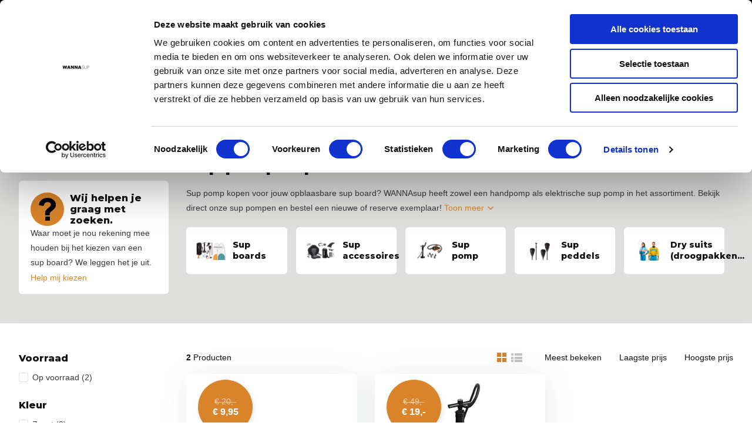

--- FILE ---
content_type: text/html;charset=utf-8
request_url: https://www.wannasup.nl/aanbod/sup-pomp/
body_size: 22850
content:
<!doctype html>
<html lang="nl" class="">
	<head>
                                                            
<script type="text/javascript">
   window.dataLayer = window.dataLayer || [];
   dataLayer.push({
                                                                            
                  ecomm_pagetype: "category",
                  ecomm_category: "Sup pomp kopen",
                  ecomm_prodid: "115902472,119630868",
                  ecomm_totalvalue: "28.95"
                                                                             
                         
                  });
      
</script>


<!-- Google Tag Manager -->
<script>(function(w,d,s,l,i){w[l]=w[l]||[];w[l].push({'gtm.start':
new Date().getTime(),event:'gtm.js'});var f=d.getElementsByTagName(s)[0],
j=d.createElement(s),dl=l!='dataLayer'?'&l='+l:'';j.async=true;j.src=
'https://www.googletagmanager.com/gtm.js?id='+i+dl;f.parentNode.insertBefore(j,f);
})(window,document,'script','dataLayer','GTM-WDHGS49');</script>
<!-- End Google Tag Manager -->        <meta charset="utf-8"/>
<!-- [START] 'blocks/head.rain' -->
<!--

  (c) 2008-2026 Lightspeed Netherlands B.V.
  http://www.lightspeedhq.com
  Generated: 21-01-2026 @ 12:48:02

-->
<link rel="canonical" href="https://www.wannasup.nl/aanbod/sup-pomp/"/>
<link rel="alternate" href="https://www.wannasup.nl/index.rss" type="application/rss+xml" title="Nieuwe producten"/>
<meta name="robots" content="noodp,noydir"/>
<meta name="google-site-verification" content="0mccHXTGpHWm5viKjj_Q2a1yWm5SpTMQm_FgPxWGsyM"/>
<meta property="og:url" content="https://www.wannasup.nl/aanbod/sup-pomp/?source=facebook"/>
<meta property="og:site_name" content="WANNAsup"/>
<meta property="og:title" content="Sup pomp | Elektrische sup pomp of handpomp - WANNAsup"/>
<meta property="og:description" content="Een sup pomp kopen voor jouw opblaasbare sup board? Bekijk ons aanbod sup pompen met elektrische of handbediening. Koop nu je sup pomp!"/>
<script>
window.dataLayer = window.dataLayer ||[];

window.addEventListener('message',

function(e) {

if (e.data.event && e.data.event.indexOf('calendly') === 0) {

window.dataLayer.push({

'event' : 'calendly',

'calendly_event' : e.data.event.split('.')[1]

});

}

}

);
</script>
<!--[if lt IE 9]>
<script src="https://cdn.webshopapp.com/assets/html5shiv.js?2025-02-20"></script>
<![endif]-->
<!-- [END] 'blocks/head.rain' -->
		<meta http-equiv="x-ua-compatible" content="ie=edge">
		<title>Sup pomp | Elektrische sup pomp of handpomp - WANNAsup</title>
		<meta name="description" content="Een sup pomp kopen voor jouw opblaasbare sup board? Bekijk ons aanbod sup pompen met elektrische of handbediening. Koop nu je sup pomp!">
		<meta name="keywords" content="Sup, pomp, kopen">
		<meta name="theme-color" content="#ffffff">
		<meta name="MobileOptimized" content="320">
		<meta name="HandheldFriendly" content="true">
		<meta name="viewport" content="width=device-width, initial-scale=1, initial-scale=1, minimum-scale=1, maximum-scale=1, user-scalable=no">
		<meta name="author" content="https://www.dmws.nl/">
    <meta name="p:domain_verify" content="e8c50c4278f23b237de55c8c5f08dbfc"/>
		
		<link rel="preconnect" href="https://fonts.googleapis.com">
		<link rel="dns-prefetch" href="https://fonts.googleapis.com">
		<link rel="preconnect" href="https://ajax.googleapis.com">
		<link rel="dns-prefetch" href="https://ajax.googleapis.com">
		<link rel="preconnect" href="https://www.gstatic.com" crossorigin="anonymous">
		<link rel="dns-prefetch" href="https://www.gstatic.com" crossorigin="anonymous">
		<link rel="preconnect" href="//cdn.webshopapp.com/">
		<link rel="dns-prefetch" href="//cdn.webshopapp.com/">
    
    		<link rel="preload" href="https://fonts.googleapis.com/css?family=Muli:300,400,500,600,700,800,900%7CMontserrat:300,400,500,600,700,800,900&display=swap" as="style">
    <link rel="preload" href="https://cdn.webshopapp.com/shops/285847/themes/175468/assets/owl-carousel-min.css?20260106163215" as="style">
    <link rel="preload" href="https://cdn.webshopapp.com/shops/285847/themes/175468/assets/fancybox.css?20260106163215" as="style">
    <link rel="preload" href="https://cdn.webshopapp.com/shops/285847/themes/175468/assets/icomoon.css?20260106163215" as="style">
    <link rel="preload" href="https://cdn.webshopapp.com/shops/285847/themes/175468/assets/compete.css?20260106163215" as="style">
    <link rel="preload" href="https://cdn.webshopapp.com/shops/285847/themes/175468/assets/custom.css?20260106163215" as="style">
    <link rel="preload" href="https://cdn.webshopapp.com/shops/285847/themes/175468/assets/style.css?20260106163215" as="style">
    
    <link rel="preload" href="https://cdn.webshopapp.com/shops/285847/themes/175468/assets/jquery-3-4-1-min.js?20260106163215" as="script">
    <link rel="preload" href="https://cdn.webshopapp.com/shops/285847/themes/175468/assets/jquery-ui.js?20260106163215" as="script">
    <link rel="preload" href="https://cdn.webshopapp.com/shops/285847/themes/175468/assets/js-cookie-min.js?20260106163215" as="script">
    <link rel="preload" href="https://cdn.webshopapp.com/shops/285847/themes/175468/assets/owl-carousel-min.js?20260106163215" as="script">
    <link rel="preload" href="https://cdn.webshopapp.com/shops/285847/themes/175468/assets/fancybox.js?20260106163215" as="script">
    <link rel="preload" href="https://cdn.webshopapp.com/shops/285847/themes/175468/assets/lazyload.js?20260106163215" as="script">
    <link rel="preload" href="https://cdn.webshopapp.com/assets/gui.js?2025-02-20" as="script">
    <link rel="preload" href="https://cdn.webshopapp.com/shops/285847/themes/175468/assets/script.js?20260106163215" as="script">
    <link rel="preload" href="https://cdn.webshopapp.com/shops/285847/themes/175468/assets/custom.js?20260106163215" as="script">
        
    <link href="https://fonts.googleapis.com/css?family=Muli:300,400,500,600,700,800,900%7CMontserrat:300,400,500,600,700,800,900&display=swap" rel="stylesheet" type="text/css">
    <link rel="stylesheet" href="https://cdn.webshopapp.com/shops/285847/themes/175468/assets/owl-carousel-min.css?20260106163215" type="text/css">
    <link rel="stylesheet" href="https://cdn.webshopapp.com/shops/285847/themes/175468/assets/fancybox.css?20260106163215" type="text/css">
    <link rel="stylesheet" href="https://cdn.webshopapp.com/shops/285847/themes/175468/assets/icomoon.css?20260106163215" type="text/css">
    <link rel="stylesheet" href="https://cdn.webshopapp.com/shops/285847/themes/175468/assets/compete.css?20260106163215" type="text/css">
    <link rel="stylesheet" href="https://cdn.webshopapp.com/shops/285847/themes/175468/assets/custom.css?20260106163215" type="text/css">
    <link rel="stylesheet" href="https://cdn.webshopapp.com/shops/285847/themes/175468/assets/style.css?20260106163215" type="text/css">
    
    <script src="https://cdn.webshopapp.com/shops/285847/themes/175468/assets/jquery-3-4-1-min.js?20260106163215"></script>

		<link rel="icon" type="image/x-icon" href="https://cdn.webshopapp.com/shops/285847/themes/175468/v/337784/assets/favicon.ico?20210119100637">
		<link rel="apple-touch-icon" href="https://cdn.webshopapp.com/shops/285847/themes/175468/v/337784/assets/favicon.ico?20210119100637">
    
    <meta name="msapplication-config" content="https://cdn.webshopapp.com/shops/285847/themes/175468/assets/browserconfig.xml?20260106163215">
<meta property="og:title" content="Sup pomp | Elektrische sup pomp of handpomp - WANNAsup">
<meta property="og:type" content="website"> 
<meta property="og:site_name" content="WANNAsup">
<meta property="og:url" content="https://www.wannasup.nl/">
<meta property="og:image" content="https://cdn.webshopapp.com/shops/285847/themes/175468/v/2505752/assets/big-block-bg.jpg?20260102113421">
<meta name="twitter:title" content="Sup pomp | Elektrische sup pomp of handpomp - WANNAsup">
<meta name="twitter:description" content="Een sup pomp kopen voor jouw opblaasbare sup board? Bekijk ons aanbod sup pompen met elektrische of handbediening. Koop nu je sup pomp!">
<meta name="twitter:site" content="WANNAsup">
<meta name="twitter:card" content="https://cdn.webshopapp.com/shops/285847/themes/175468/v/800002/assets/logo.png?20210823094549">
<meta name="twitter:image" content="https://cdn.webshopapp.com/shops/285847/themes/175468/v/2505752/assets/big-block-bg.jpg?20260102113421">
<script type="application/ld+json">
  [
        {
      "@context": "http://schema.org/",
      "@type": "Organization",
      "url": "https://www.wannasup.nl/",
      "name": "WANNAsup",
      "legalName": "WANNAsup",
      "description": "Een sup pomp kopen voor jouw opblaasbare sup board? Bekijk ons aanbod sup pompen met elektrische of handbediening. Koop nu je sup pomp!",
      "logo": "https://cdn.webshopapp.com/shops/285847/themes/175468/v/800002/assets/logo.png?20210823094549",
      "image": "https://cdn.webshopapp.com/shops/285847/themes/175468/v/2505752/assets/big-block-bg.jpg?20260102113421",
      "contactPoint": {
        "@type": "ContactPoint",
        "contactType": "Customer service",
        "telephone": "+31534328424"
      },
      "address": {
        "@type": "PostalAddress",
        "streetAddress": "Nijverheidsstraat 11B",
        "addressLocality": "Nederland",
        "postalCode": "7511JM Enschede",
        "addressCountry": "NL"
      }
      ,
      "aggregateRating": {
          "@type": "AggregateRating",
          "bestRating": "10",          "worstRating": "1",
          "ratingValue": "9,3",          "reviewCount": "7",          "url":"https://www.kiyoh.com/reviews/1065869/wannasup?from=widget&amp;lang=nl"
      }
         
    },
    { 
      "@context": "http://schema.org", 
      "@type": "WebSite", 
      "url": "https://www.wannasup.nl/", 
      "name": "WANNAsup",
      "description": "Een sup pomp kopen voor jouw opblaasbare sup board? Bekijk ons aanbod sup pompen met elektrische of handbediening. Koop nu je sup pomp!",
      "author": [
        {
          "@type": "Organization",
          "url": "https://www.dmws.nl/",
          "name": "DMWS B.V.",
          "address": {
            "@type": "PostalAddress",
            "streetAddress": "Klokgebouw 195 (Strijp-S)",
            "addressLocality": "Eindhoven",
            "addressRegion": "NB",
            "postalCode": "5617 AB",
            "addressCountry": "NL"
          }
        }
      ]
    }
  ]
</script>    
	</head>
	<body>
    <!-- Google Tag Manager (noscript) --><noscript><iframe src="https://www.googletagmanager.com/ns.html?id=GTM-WDHGS49"
      height="0" width="0" style="display:none;visibility:hidden"></iframe></noscript><!-- End Google Tag Manager (noscript) --><ul class="hidden-data hidden"><li>285847</li><li>175468</li><li>ja</li><li>nl</li><li>live</li><li>info//wannasup/nl</li><li>https://www.wannasup.nl/</li></ul><header id="top" class="scroll-active"><div class="top-wrap fixed default"><section class="main pos-r"><div class="container pos-r"><div class="d-flex align-center justify-between"><div class="d-flex align-center"><div id="mobile-menu-btn" class="d-none show-1000"><div class="hamburger"><span></span><span></span><span></span><span></span></div></div><a href="https://www.wannasup.nl/account/login/" class="hidden show-575-flex"><i class="icon-login"></i></a><div id="logo" class="d-flex align-center"><a href="https://www.wannasup.nl/" accesskey="h"><img class="hide-1000 desktop-logo" src="https://cdn.webshopapp.com/shops/285847/themes/175468/v/800002/assets/logo.png?20210823094549" alt="WANNAsup" /><img class="d-none show-1000 mobile-logo" src="https://cdn.webshopapp.com/shops/285847/themes/175468/v/800002/assets/logo-mobile.png?20210823094549" alt="WANNAsup" /></a></div></div><div class="d-flex align-center justify-end top-nav"><a href="/service/zakelijke-bestellingen/" class="hide-1000">Zakelijk</a><a href="/service/" class="hide-1000">Klantenservice</a><div id="showSearch" class="hide-575"><input type="search" value="" placeholder="Zoeken..."><button type="submit" title="Zoeken" disabled="disabled"><i class="icon-search"></i></button></div><div class="login with-drop hide-575"><a href="https://www.wannasup.nl/account/login/"><span>Inloggen <i class="icon-arrow-down"></i></span></a><div class="dropdown"><form method="post" id="formLogin" action="https://www.wannasup.nl/account/loginPost/?return=https://www.wannasup.nl/aanbod/sup-pomp/"><h3>Inloggen</h3><p>Maak bestellen nóg makkelijker!</p><div><label for="formLoginEmail">E-mailadres<span class="c-negatives">*</span></label><input type="email" id="formLoginEmail" name="email" placeholder="E-mailadres" autocomplete='email' tabindex=1 required></div><div><label for="formLoginPassword">Wachtwoord</label><a href="https://www.wannasup.nl/account/password/" class="forgot" tabindex=6>Wachtwoord vergeten?</a><input type="password" id="formLoginPassword" name="password" placeholder="Wachtwoord" autocomplete="current-password" tabindex=2 required></div><div><input type="hidden" name="key" value="40b5fd75031e266120d1921e9478d2c7" /><input type="hidden" name="type" value="login" /><button type="submit" onclick="$('#formLogin').submit(); return false;" class="btn" tabindex=3>Inloggen</button></div></form><div><p class="register">Nog geen account? <a href="https://www.wannasup.nl/account/register/" tabindex=5>Account aanmaken</a></p></div></div></div><div class="cart with-drop"><a href="https://www.wannasup.nl/cart/" class="count"><span>0</span><i class="icon-cart"></i></a><div class="dropdown"><h3>Winkelwagen</h3><i class="icon-close hidden show-575"></i><p>Uw winkelwagen is leeg</p></div></div></div></div></div><div class="search-autocomplete"><div id="searchExpanded"><div class="container pos-r d-flex align-center"><form action="https://www.wannasup.nl/search/" method="get" id="formSearch"  class="search-form d-flex align-center"  data-search-type="desktop"><span onclick="$(this).closest('form').submit();" title="Zoeken" class="search-icon"><i class="icon-search"></i></span><input type="text" name="q" autocomplete="off"  value="" placeholder="Zoeken" class="standard-input" data-input="desktop"/></form><div class="close hide-575">Sluiten</div></div><div class="overlay hide-575"></div></div><div class="container pos-r"><div id="searchResults" class="results-wrap with-filter with-cats" data-search-type="desktop"><div class="close"><i class="icon-close"></i></div><h4>Categorieën</h4><div class="categories hidden"><ul class="d-flex"></ul></div><div class="d-flex justify-between"><div class="filter-scroll-wrap"><div class="filter-scroll"><div class="subtitle title-font">Filters</div><form data-search-type="desktop"><div class="filter-boxes"><div class="filter-wrap sort"><select name="sort" class="custom-select"></select></div></div><div class="filter-boxes custom-filters"></div></form></div></div><ul class="search-products products-livesearch"></ul></div><div class="more"><a href="#" class="btn accent">Bekijk alle resultaten <span>(0)</span></a></div></div></div></div></section><section id="menu" class="hide-1000 dropdown"><div class="container"><nav class="menu"><ul class="d-flex align-center"><li class="item has-children active"><a class="itemLink active" href="https://www.wannasup.nl/aanbod/" title="Aanbod">Aanbod</a><ul class="subnav"><li class="subitem"><a class="subitemLink " href="https://www.wannasup.nl/aanbod/sup-boards/" title="Sup boards">Sup boards</a></li><li class="subitem"><a class="subitemLink " href="https://www.wannasup.nl/aanbod/sup-accessoires/" title="Sup accessoires">Sup accessoires</a></li><li class="subitem"><a class="subitemLink active " href="https://www.wannasup.nl/aanbod/sup-pomp/" title="Sup pomp">Sup pomp</a></li><li class="subitem"><a class="subitemLink " href="https://www.wannasup.nl/aanbod/sup-peddels/" title="Sup peddels">Sup peddels</a></li><li class="subitem"><a class="subitemLink " href="https://www.wannasup.nl/aanbod/dry-suits-droogpakken/" title="Dry suits (droogpakken)">Dry suits (droogpakken)</a></li></ul></li><li class="item has-children"><a class="itemLink" href="https://www.wannasup.nl/advies/" title="Advies">Advies</a><ul class="subnav"><li class="subitem has-children"><a class="subitemLink " href="https://www.wannasup.nl/advies/sup-vragen/" title="Sup vragen">Sup vragen</a><ul class="subsubnav"><li class="subitem"><a class="subitemLink" href="https://www.wannasup.nl/advies/sup-vragen/welk-sup-board-kopen/" title="Welk sup board kopen?">Welk sup board kopen?</a></li><li class="subitem"><a class="subitemLink" href="https://www.wannasup.nl/advies/sup-vragen/welke-verschillende-sup-technologieen-zijn-er/" title="Welke verschillende sup technologieën zijn er?">Welke verschillende sup technologieën zijn er?</a></li></ul></li><li class="subitem has-children"><a class="subitemLink " href="https://www.wannasup.nl/advies/sup-techniek/" title="Sup techniek">Sup techniek</a><ul class="subsubnav"><li class="subitem"><a class="subitemLink" href="https://www.wannasup.nl/advies/sup-techniek/sup-board-technieken/" title="Sup board technieken">Sup board technieken</a></li><li class="subitem"><a class="subitemLink" href="https://www.wannasup.nl/advies/sup-techniek/suppen-voor-beginners/" title="Suppen voor beginners">Suppen voor beginners</a></li><li class="subitem"><a class="subitemLink" href="https://www.wannasup.nl/advies/sup-techniek/suppen-voor-gevorderden/" title="Suppen voor gevorderden">Suppen voor gevorderden</a></li><li class="subitem"><a class="subitemLink" href="https://www.wannasup.nl/advies/sup-techniek/suppen-voor-ouderen/" title="Suppen voor ouderen">Suppen voor ouderen</a></li></ul></li><li class="subitem has-children"><a class="subitemLink " href="https://www.wannasup.nl/advies/supvormen/" title="Supvormen">Supvormen</a><ul class="subsubnav"><li class="subitem"><a class="subitemLink" href="https://www.wannasup.nl/advies/supvormen/touren-meer-of-rivier/" title="Touren meer of rivier">Touren meer of rivier</a></li><li class="subitem"><a class="subitemLink" href="https://www.wannasup.nl/advies/supvormen/suppen-op-zee/" title="Suppen op zee">Suppen op zee</a></li><li class="subitem"><a class="subitemLink" href="https://www.wannasup.nl/advies/supvormen/suppen-met-kind/" title="Suppen met kind">Suppen met kind</a></li><li class="subitem"><a class="subitemLink" href="https://www.wannasup.nl/advies/supvormen/suppen-met-hond/" title="Suppen met hond">Suppen met hond</a></li><li class="subitem"><a class="subitemLink" href="https://www.wannasup.nl/advies/supvormen/sup-yoga/" title="Sup yoga">Sup yoga</a></li></ul></li><li class="subitem has-children"><a class="subitemLink " href="https://www.wannasup.nl/advies/soorten-sup-boards/" title="Soorten sup boards">Soorten sup boards</a><ul class="subsubnav"><li class="subitem"><a class="subitemLink" href="https://www.wannasup.nl/advies/soorten-sup-boards/opblaasbaar-sup-board/" title="Opblaasbaar sup board">Opblaasbaar sup board</a></li><li class="subitem"><a class="subitemLink" href="https://www.wannasup.nl/advies/soorten-sup-boards/allround-sup-board/" title="Allround sup board">Allround sup board</a></li></ul></li></ul></li><li class="item has-children"><a class="itemLink" href="https://www.wannasup.nl/instructievideos/" title="Instructievideo&#039;s">Instructievideo&#039;s</a><ul class="subnav"><li class="subitem has-children"><a class="subitemLink " href="https://www.wannasup.nl/instructievideos/sup-techniek/" title="Sup techniek">Sup techniek</a><ul class="subsubnav"><li class="subitem"><a class="subitemLink" href="https://www.wannasup.nl/instructievideos/sup-techniek/opstappen-op-sup/" title="Opstappen op sup">Opstappen op sup</a></li><li class="subitem"><a class="subitemLink" href="https://www.wannasup.nl/instructievideos/sup-techniek/peddelen-en-bochten-maken/" title="Peddelen en bochten maken">Peddelen en bochten maken</a></li><li class="subitem"><a class="subitemLink" href="https://www.wannasup.nl/instructievideos/sup-techniek/te-water-gaan-met-sup/" title="Te water gaan met sup">Te water gaan met sup</a></li><li class="subitem"><a class="subitemLink" href="https://www.wannasup.nl/instructievideos/sup-techniek/peddel-vasthouden/" title="Peddel vasthouden">Peddel vasthouden</a></li><li class="subitem"><a class="subitemLink" href="https://www.wannasup.nl/instructievideos/sup-techniek/afstappen-van-sup/" title="Afstappen van sup">Afstappen van sup</a></li><li class="subitem"><a class="subitemLink" href="https://www.wannasup.nl/instructievideos/sup-techniek/sup-board-oprollen/" title="Sup board oprollen">Sup board oprollen</a></li><li class="subitem"><a class="subitemLink" href="https://www.wannasup.nl/instructievideos/sup-techniek/sup-board-leeg-laten-lopen/" title="Sup board leeg laten lopen">Sup board leeg laten lopen</a></li></ul></li><li class="subitem has-children"><a class="subitemLink " href="https://www.wannasup.nl/instructievideos/gebruik-accessoires/" title="Gebruik accessoires">Gebruik accessoires</a><ul class="subsubnav"><li class="subitem"><a class="subitemLink" href="https://www.wannasup.nl/instructievideos/gebruik-accessoires/sup-board-elektrische-pomp/" title="Sup board elektrische pomp">Sup board elektrische pomp</a></li><li class="subitem"><a class="subitemLink" href="https://www.wannasup.nl/instructievideos/gebruik-accessoires/sup-board-leash-bevestigen/" title="Sup board leash bevestigen">Sup board leash bevestigen</a></li><li class="subitem"><a class="subitemLink" href="https://www.wannasup.nl/instructievideos/gebruik-accessoires/sup-zitje-bevestigen/" title="Sup zitje bevestigen">Sup zitje bevestigen</a></li><li class="subitem"><a class="subitemLink" href="https://www.wannasup.nl/instructievideos/gebruik-accessoires/sup-board-peddel-lengte/" title="Sup board peddel lengte">Sup board peddel lengte</a></li><li class="subitem"><a class="subitemLink" href="https://www.wannasup.nl/instructievideos/gebruik-accessoires/sup-board-peddel-klaarmaken/" title="Sup board peddel klaarmaken">Sup board peddel klaarmaken</a></li><li class="subitem"><a class="subitemLink" href="https://www.wannasup.nl/instructievideos/gebruik-accessoires/sup-board-vin-plaatsen/" title="Sup board vin plaatsen">Sup board vin plaatsen</a></li></ul></li><li class="subitem has-children"><a class="subitemLink " href="https://www.wannasup.nl/instructievideos/onderhoud/" title="Onderhoud">Onderhoud</a><ul class="subsubnav"><li class="subitem"><a class="subitemLink" href="https://www.wannasup.nl/instructievideos/onderhoud/sup-board-ventiel-aandraaien/" title="Sup board ventiel aandraaien">Sup board ventiel aandraaien</a></li><li class="subitem"><a class="subitemLink" href="https://www.wannasup.nl/instructievideos/onderhoud/sup-board-ventiel-schoonmaken-of-losmaken/" title="Sup board ventiel schoonmaken of losmaken">Sup board ventiel schoonmaken of losmaken</a></li><li class="subitem"><a class="subitemLink" href="https://www.wannasup.nl/instructievideos/onderhoud/sup-board-tas-inpakken/" title="Sup board tas inpakken">Sup board tas inpakken</a></li><li class="subitem"><a class="subitemLink" href="https://www.wannasup.nl/instructievideos/onderhoud/sup-board-schoonmaken/" title="Sup board schoonmaken">Sup board schoonmaken</a></li><li class="subitem"><a class="subitemLink" href="https://www.wannasup.nl/instructievideos/onderhoud/sup-board-ventiel-repareren/" title="Sup board ventiel repareren">Sup board ventiel repareren</a></li><li class="subitem"><a class="subitemLink" href="https://www.wannasup.nl/instructievideos/onderhoud/sup-board-oppompen/" title="Sup board oppompen">Sup board oppompen</a></li></ul></li></ul></li><li class="item has-children"><a class="itemLink" href="https://www.wannasup.nl/sup-routes/" title="Sup routes">Sup routes</a><ul class="subnav"><li class="subitem has-children"><a class="subitemLink " href="https://www.wannasup.nl/sup-routes/drenthe/" title="Drenthe">Drenthe</a><ul class="subsubnav"><li class="subitem"><a class="subitemLink" href="https://www.wannasup.nl/sup-routes/drenthe/blauwe-meer/" title="Blauwe Meer">Blauwe Meer</a></li><li class="subitem"><a class="subitemLink" href="https://www.wannasup.nl/sup-routes/drenthe/gasselte/" title="Gasselte">Gasselte</a></li><li class="subitem"><a class="subitemLink" href="https://www.wannasup.nl/sup-routes/drenthe/hunze-noord/" title="Hunze Noord ">Hunze Noord </a></li><li class="subitem"><a class="subitemLink" href="https://www.wannasup.nl/sup-routes/drenthe/leekstermeer/" title="Leekstermeer">Leekstermeer</a></li></ul></li><li class="subitem has-children"><a class="subitemLink " href="https://www.wannasup.nl/sup-routes/flevoland/" title="Flevoland">Flevoland</a><ul class="subsubnav"><li class="subitem"><a class="subitemLink" href="https://www.wannasup.nl/sup-routes/flevoland/almere/" title="Almere">Almere</a></li><li class="subitem"><a class="subitemLink" href="https://www.wannasup.nl/sup-routes/flevoland/dronten/" title="Dronten">Dronten</a></li><li class="subitem"><a class="subitemLink" href="https://www.wannasup.nl/sup-routes/flevoland/gondel-schouw/" title="Gondel-Schouw">Gondel-Schouw</a></li><li class="subitem"><a class="subitemLink" href="https://www.wannasup.nl/sup-routes/flevoland/lelystad/" title="Lelystad">Lelystad</a></li><li class="subitem"><a class="subitemLink" href="https://www.wannasup.nl/sup-routes/flevoland/zeewolde/" title="Zeewolde">Zeewolde</a></li></ul></li><li class="subitem has-children"><a class="subitemLink " href="https://www.wannasup.nl/sup-routes/friesland/" title="Friesland">Friesland</a><ul class="subsubnav"><li class="subitem"><a class="subitemLink" href="https://www.wannasup.nl/sup-routes/friesland/earnewald/" title="Earnewald">Earnewald</a></li><li class="subitem"><a class="subitemLink" href="https://www.wannasup.nl/sup-routes/friesland/leeuwarden/" title="Leeuwarden">Leeuwarden</a></li><li class="subitem"><a class="subitemLink" href="https://www.wannasup.nl/sup-routes/friesland/oudega/" title="Oudega">Oudega</a></li><li class="subitem"><a class="subitemLink" href="https://www.wannasup.nl/sup-routes/friesland/sneek/" title="Sneek">Sneek</a></li><li class="subitem"><a class="subitemLink" href="https://www.wannasup.nl/sup-routes/friesland/wergea-warga/" title="Wergea (Warga)">Wergea (Warga)</a></li></ul></li><li class="subitem has-children"><a class="subitemLink " href="https://www.wannasup.nl/sup-routes/gelderland/" title="Gelderland">Gelderland</a><ul class="subsubnav"><li class="subitem"><a class="subitemLink" href="https://www.wannasup.nl/sup-routes/gelderland/apeldoorn/" title="Apeldoorn">Apeldoorn</a></li><li class="subitem"><a class="subitemLink" href="https://www.wannasup.nl/sup-routes/gelderland/appeltern/" title="Appeltern">Appeltern</a></li><li class="subitem"><a class="subitemLink" href="https://www.wannasup.nl/sup-routes/gelderland/ermelo/" title="Ermelo">Ermelo</a></li><li class="subitem"><a class="subitemLink" href="https://www.wannasup.nl/sup-routes/gelderland/geldermalsen/" title="Geldermalsen">Geldermalsen</a></li><li class="subitem"><a class="subitemLink" href="https://www.wannasup.nl/sup-routes/gelderland/harderwijk/" title="Harderwijk">Harderwijk</a></li><li class="subitem"><a class="subitemLink" href="https://www.wannasup.nl/sup-routes/gelderland/kerkdriel/" title="Kerkdriel">Kerkdriel</a></li><li class="subitem"><a class="subitemLink" href="https://www.wannasup.nl/sup-routes/gelderland/rekken/" title="Rekken">Rekken</a></li></ul></li><li class="subitem has-children"><a class="subitemLink " href="https://www.wannasup.nl/sup-routes/groningen/" title="Groningen">Groningen</a><ul class="subsubnav"><li class="subitem"><a class="subitemLink" href="https://www.wannasup.nl/sup-routes/groningen/groningen-stad/" title="Groningen (Stad)">Groningen (Stad)</a></li><li class="subitem"><a class="subitemLink" href="https://www.wannasup.nl/sup-routes/groningen/hoornsemeer/" title="Hoornsemeer">Hoornsemeer</a></li><li class="subitem"><a class="subitemLink" href="https://www.wannasup.nl/sup-routes/groningen/oldambtmeer/" title="Oldambtmeer">Oldambtmeer</a></li><li class="subitem"><a class="subitemLink" href="https://www.wannasup.nl/sup-routes/groningen/wehe-den-hoorn/" title="Wehe-den Hoorn">Wehe-den Hoorn</a></li><li class="subitem"><a class="subitemLink" href="https://www.wannasup.nl/sup-routes/groningen/winsum/" title="Winsum">Winsum</a></li><li class="subitem"><a class="subitemLink" href="https://www.wannasup.nl/sup-routes/groningen/woldmeer/" title="Woldmeer">Woldmeer</a></li></ul></li><li class="subitem has-children"><a class="subitemLink " href="https://www.wannasup.nl/sup-routes/limburg/" title="Limburg">Limburg</a><ul class="subsubnav"><li class="subitem"><a class="subitemLink" href="https://www.wannasup.nl/sup-routes/limburg/asseltse-plassen/" title="Asseltse Plassen">Asseltse Plassen</a></li><li class="subitem"><a class="subitemLink" href="https://www.wannasup.nl/sup-routes/limburg/heel/" title="Heel">Heel</a></li><li class="subitem"><a class="subitemLink" href="https://www.wannasup.nl/sup-routes/limburg/noorderplas/" title="Noorderplas">Noorderplas</a></li><li class="subitem"><a class="subitemLink" href="https://www.wannasup.nl/sup-routes/limburg/maastricht/" title="Maastricht">Maastricht</a></li><li class="subitem"><a class="subitemLink" href="https://www.wannasup.nl/sup-routes/limburg/mookerplas/" title="Mookerplas">Mookerplas</a></li><li class="subitem"><a class="subitemLink" href="https://www.wannasup.nl/sup-routes/limburg/oolderplas/" title="Oolderplas">Oolderplas</a></li></ul></li><li class="subitem has-children"><a class="subitemLink " href="https://www.wannasup.nl/sup-routes/noord-brabant/" title="Noord-Brabant">Noord-Brabant</a><ul class="subsubnav"><li class="subitem"><a class="subitemLink" href="https://www.wannasup.nl/sup-routes/noord-brabant/bergen-op-zoom/" title="Bergen op Zoom">Bergen op Zoom</a></li><li class="subitem"><a class="subitemLink" href="https://www.wannasup.nl/sup-routes/noord-brabant/best/" title="Best">Best</a></li><li class="subitem"><a class="subitemLink" href="https://www.wannasup.nl/sup-routes/noord-brabant/biesbosch/" title="Biesbosch">Biesbosch</a></li><li class="subitem"><a class="subitemLink" href="https://www.wannasup.nl/sup-routes/noord-brabant/breda/" title="Breda">Breda</a></li><li class="subitem"><a class="subitemLink" href="https://www.wannasup.nl/sup-routes/noord-brabant/boxtel/" title="Boxtel">Boxtel</a></li><li class="subitem"><a class="subitemLink" href="https://www.wannasup.nl/sup-routes/noord-brabant/den-bosch/" title="Den Bosch">Den Bosch</a></li><li class="subitem"><a class="subitemLink" href="https://www.wannasup.nl/sup-routes/noord-brabant/eindhoven/" title="Eindhoven">Eindhoven</a></li><li class="subitem"><a class="subitemLink" href="https://www.wannasup.nl/sup-routes/noord-brabant/etten-leur/" title="Etten-Leur">Etten-Leur</a></li><li class="subitem"><a class="subitemLink" href="https://www.wannasup.nl/sup-routes/noord-brabant/galderse-meren/" title="Galderse Meren">Galderse Meren</a></li><li class="subitem"><a class="subitemLink" href="https://www.wannasup.nl/sup-routes/noord-brabant/groote-wielenplas/" title="Groote Wielenplas">Groote Wielenplas</a></li><li class="subitem"><a class="subitemLink" href="https://www.wannasup.nl/sup-routes/noord-brabant/langenboom/" title="Langenboom">Langenboom</a></li><li class="subitem"><a class="subitemLink" href="https://www.wannasup.nl/sup-routes/noord-brabant/steenbergen/" title="Steenbergen">Steenbergen</a></li><li class="subitem"><a class="subitemLink" href="https://www.wannasup.nl/sup-routes/noord-brabant/valkenswaard/" title="Valkenswaard">Valkenswaard</a></li></ul></li><li class="subitem has-children"><a class="subitemLink " href="https://www.wannasup.nl/sup-routes/noord-holland/" title="Noord-Holland">Noord-Holland</a><ul class="subsubnav"><li class="subitem"><a class="subitemLink" href="https://www.wannasup.nl/sup-routes/noord-holland/amsterdam/" title="Amsterdam">Amsterdam</a></li><li class="subitem"><a class="subitemLink" href="https://www.wannasup.nl/sup-routes/noord-holland/de-amstel/" title="De Amstel">De Amstel</a></li><li class="subitem"><a class="subitemLink" href="https://www.wannasup.nl/sup-routes/noord-holland/eilandspolder/" title="Eilandspolder">Eilandspolder</a></li><li class="subitem"><a class="subitemLink" href="https://www.wannasup.nl/sup-routes/noord-holland/haarlem/" title="Haarlem">Haarlem</a></li><li class="subitem"><a class="subitemLink" href="https://www.wannasup.nl/sup-routes/noord-holland/het-twiske/" title="Het Twiske">Het Twiske</a></li><li class="subitem"><a class="subitemLink" href="https://www.wannasup.nl/sup-routes/noord-holland/hoorn/" title="Hoorn">Hoorn</a></li><li class="subitem"><a class="subitemLink" href="https://www.wannasup.nl/sup-routes/noord-holland/hoofddorp/" title="Hoofddorp">Hoofddorp</a></li><li class="subitem"><a class="subitemLink" href="https://www.wannasup.nl/sup-routes/noord-holland/lisserbroek/" title="Lisserbroek">Lisserbroek</a></li><li class="subitem"><a class="subitemLink" href="https://www.wannasup.nl/sup-routes/noord-holland/loosdrecht/" title="Loosdrecht">Loosdrecht</a></li><li class="subitem"><a class="subitemLink" href="https://www.wannasup.nl/sup-routes/noord-holland/monnickendam/" title="Monnickendam">Monnickendam</a></li><li class="subitem"><a class="subitemLink" href="https://www.wannasup.nl/sup-routes/noord-holland/naarden/" title="Naarden">Naarden</a></li><li class="subitem"><a class="subitemLink" href="https://www.wannasup.nl/sup-routes/noord-holland/velsen-zuid/" title="Velsen-Zuid">Velsen-Zuid</a></li><li class="subitem"><a class="subitemLink" href="https://www.wannasup.nl/sup-routes/noord-holland/westerland/" title="Westerland">Westerland</a></li></ul></li><li class="subitem has-children"><a class="subitemLink " href="https://www.wannasup.nl/sup-routes/overijssel/" title="Overijssel">Overijssel</a><ul class="subsubnav"><li class="subitem"><a class="subitemLink" href="https://www.wannasup.nl/sup-routes/overijssel/almelo/" title="Almelo">Almelo</a></li><li class="subitem"><a class="subitemLink" href="https://www.wannasup.nl/sup-routes/overijssel/giethoorn/" title="Giethoorn">Giethoorn</a></li><li class="subitem"><a class="subitemLink" href="https://www.wannasup.nl/sup-routes/overijssel/weerribben/" title="Weerribben">Weerribben</a></li><li class="subitem"><a class="subitemLink" href="https://www.wannasup.nl/sup-routes/overijssel/zwolle/" title="Zwolle">Zwolle</a></li></ul></li><li class="subitem has-children"><a class="subitemLink " href="https://www.wannasup.nl/sup-routes/utrecht/" title="Utrecht">Utrecht</a><ul class="subsubnav"><li class="subitem"><a class="subitemLink" href="https://www.wannasup.nl/sup-routes/utrecht/amersfoort/" title="Amersfoort">Amersfoort</a></li><li class="subitem"><a class="subitemLink" href="https://www.wannasup.nl/sup-routes/utrecht/henschotermeer/" title="Henschotermeer">Henschotermeer</a></li><li class="subitem"><a class="subitemLink" href="https://www.wannasup.nl/sup-routes/utrecht/kromme-rijn/" title="Kromme Rijn">Kromme Rijn</a></li><li class="subitem"><a class="subitemLink" href="https://www.wannasup.nl/sup-routes/utrecht/leusden/" title="Leusden">Leusden</a></li><li class="subitem"><a class="subitemLink" href="https://www.wannasup.nl/sup-routes/utrecht/stichtse-vecht/" title="Stichtse Vecht">Stichtse Vecht</a></li><li class="subitem"><a class="subitemLink" href="https://www.wannasup.nl/sup-routes/utrecht/utrecht-stad/" title="Utrecht (Stad)">Utrecht (Stad)</a></li><li class="subitem"><a class="subitemLink" href="https://www.wannasup.nl/sup-routes/utrecht/vinkeveen/" title="Vinkeveen">Vinkeveen</a></li><li class="subitem"><a class="subitemLink" href="https://www.wannasup.nl/sup-routes/utrecht/woerden/" title="Woerden">Woerden</a></li></ul></li><li class="subitem has-children"><a class="subitemLink " href="https://www.wannasup.nl/sup-routes/zeeland/" title="Zeeland">Zeeland</a><ul class="subsubnav"><li class="subitem"><a class="subitemLink" href="https://www.wannasup.nl/sup-routes/zeeland/bergsche-diep/" title="Bergsche Diep">Bergsche Diep</a></li><li class="subitem"><a class="subitemLink" href="https://www.wannasup.nl/sup-routes/zeeland/grevelingenmeer/" title="Grevelingenmeer">Grevelingenmeer</a></li><li class="subitem"><a class="subitemLink" href="https://www.wannasup.nl/sup-routes/zeeland/sint-philipsland/" title="Sint Philipsland">Sint Philipsland</a></li><li class="subitem"><a class="subitemLink" href="https://www.wannasup.nl/sup-routes/zeeland/veerse-meer/" title="Veerse Meer">Veerse Meer</a></li><li class="subitem"><a class="subitemLink" href="https://www.wannasup.nl/sup-routes/zeeland/zaamslag/" title="Zaamslag">Zaamslag</a></li></ul></li><li class="subitem has-children"><a class="subitemLink " href="https://www.wannasup.nl/sup-routes/zuid-holland/" title="Zuid-Holland">Zuid-Holland</a><ul class="subsubnav"><li class="subitem"><a class="subitemLink" href="https://www.wannasup.nl/sup-routes/zuid-holland/alblasserwaard/" title="Alblasserwaard">Alblasserwaard</a></li><li class="subitem"><a class="subitemLink" href="https://www.wannasup.nl/sup-routes/zuid-holland/bergschenhoek/" title="Bergschenhoek">Bergschenhoek</a></li><li class="subitem"><a class="subitemLink" href="https://www.wannasup.nl/sup-routes/zuid-holland/delft/" title="Delft">Delft</a></li><li class="subitem"><a class="subitemLink" href="https://www.wannasup.nl/sup-routes/zuid-holland/den-haag/" title="Den Haag">Den Haag</a></li><li class="subitem"><a class="subitemLink" href="https://www.wannasup.nl/sup-routes/zuid-holland/dordrecht/" title="Dordrecht">Dordrecht</a></li><li class="subitem"><a class="subitemLink" href="https://www.wannasup.nl/sup-routes/zuid-holland/gouda/" title="Gouda">Gouda</a></li><li class="subitem"><a class="subitemLink" href="https://www.wannasup.nl/sup-routes/zuid-holland/kinderdijk/" title="Kinderdijk">Kinderdijk</a></li><li class="subitem"><a class="subitemLink" href="https://www.wannasup.nl/sup-routes/zuid-holland/leiden/" title="Leiden">Leiden</a></li><li class="subitem"><a class="subitemLink" href="https://www.wannasup.nl/sup-routes/zuid-holland/meije-nieuwkoop/" title="Meije/Nieuwkoop">Meije/Nieuwkoop</a></li><li class="subitem"><a class="subitemLink" href="https://www.wannasup.nl/sup-routes/zuid-holland/rockanje/" title="Rockanje">Rockanje</a></li><li class="subitem"><a class="subitemLink" href="https://www.wannasup.nl/sup-routes/zuid-holland/rotterdam/" title="Rotterdam">Rotterdam</a></li><li class="subitem"><a class="subitemLink" href="https://www.wannasup.nl/sup-routes/zuid-holland/zevenhuizen/" title="Zevenhuizen">Zevenhuizen</a></li><li class="subitem"><a class="subitemLink" href="https://www.wannasup.nl/sup-routes/zuid-holland/zoetermeer/" title="Zoetermeer">Zoetermeer</a></li></ul></li><li class="subitem has-children"><a class="subitemLink " href="https://www.wannasup.nl/sup-routes/belgie/" title="België">België</a><ul class="subsubnav"><li class="subitem"><a class="subitemLink" href="https://www.wannasup.nl/sup-routes/belgie/gent/" title="Gent">Gent</a></li><li class="subitem"><a class="subitemLink" href="https://www.wannasup.nl/sup-routes/belgie/harelbeke/" title="Harelbeke">Harelbeke</a></li><li class="subitem"><a class="subitemLink" href="https://www.wannasup.nl/sup-routes/belgie/lacs-de-leau-dheure/" title="Lacs de l&#039;Eau d&#039;Heure">Lacs de l&#039;Eau d&#039;Heure</a></li><li class="subitem"><a class="subitemLink" href="https://www.wannasup.nl/sup-routes/belgie/leuven/" title="Leuven">Leuven</a></li><li class="subitem"><a class="subitemLink" href="https://www.wannasup.nl/sup-routes/belgie/mechelen/" title="Mechelen">Mechelen</a></li><li class="subitem"><a class="subitemLink" href="https://www.wannasup.nl/sup-routes/belgie/middelkerke/" title="Middelkerke">Middelkerke</a></li><li class="subitem"><a class="subitemLink" href="https://www.wannasup.nl/sup-routes/belgie/vissenakkerplas/" title="Vissenakkerplas">Vissenakkerplas</a></li></ul></li><li class="subitem has-children"><a class="subitemLink " href="https://www.wannasup.nl/sup-routes/europa/" title="Europa">Europa</a><ul class="subsubnav"><li class="subitem"><a class="subitemLink" href="https://www.wannasup.nl/sup-routes/europa/duitsland/" title="Duitsland">Duitsland</a></li><li class="subitem"><a class="subitemLink" href="https://www.wannasup.nl/sup-routes/europa/portugal/" title="Portugal">Portugal</a></li><li class="subitem"><a class="subitemLink" href="https://www.wannasup.nl/sup-routes/europa/slovenie/" title="Slovenië ">Slovenië </a></li><li class="subitem"><a class="subitemLink" href="https://www.wannasup.nl/sup-routes/europa/zweden/" title="Zweden">Zweden</a></li><li class="subitem"><a class="subitemLink" href="https://www.wannasup.nl/sup-routes/europa/kroatie/" title="Kroatië">Kroatië</a></li><li class="subitem"><a class="subitemLink" href="https://www.wannasup.nl/sup-routes/europa/italie/" title="Italië">Italië</a></li></ul></li></ul></li><li class="item"><a class="itemLink" href="https://www.wannasup.nl/sup-app/" title="Sup app">Sup app</a></li><li class="item"><a class="itemLink" href="https://www.wannasup.nl/over-ons/" title="Over ons">Over ons</a></li><li class="item"><a class="itemLink" href="https://www.wannasup.nl/blogs/sup-blog/" title="Blog">Blog</a><ul class="subnav"><li class="subitem"><a class="subitemLink" href="https://www.wannasup.nl/blogs/sup-blog/black-friday-supboard-aanbieding-wannasup/" title="Black Friday supboard aanbieding - WANNAsup">Black Friday supboard aanbieding - WANNAsup</a></li><li class="subitem"><a class="subitemLink" href="https://www.wannasup.nl/blogs/sup-blog/loyalty-membership-want-bestaande-klanten-willen-w/" title="Loyalty membership - want bestaande klanten willen we belonen!">Loyalty membership - want bestaande klanten willen we belonen!</a></li><li class="subitem"><a class="subitemLink" href="https://www.wannasup.nl/blogs/sup-blog/b2b-referentie-trade-sense-wannasup/" title="B2B referentie Trade Sense - WANNAsup">B2B referentie Trade Sense - WANNAsup</a></li><li class="subitem"><a class="subitemLink" href="https://www.wannasup.nl/blogs/sup-blog/b2b-referentie-b-b-boomkens-ranch-wannasup/" title="B2B referentie B&amp;B Boomken&#039;s Ranch - WANNAsup">B2B referentie B&amp;B Boomken&#039;s Ranch - WANNAsup</a></li><li class="subitem"><a class="subitemLink" href="https://www.wannasup.nl/blogs/sup-blog/de-beginnende-sup-ervaringen-ervaringen-van-klante/" title="De beginnende sup ervaringen - ervaringen van klanten | WANNAsup">De beginnende sup ervaringen - ervaringen van klanten | WANNAsup</a></li></ul></li><li class="item extra-item"><a class="itemLink" href="/service/contact/" title="Contact">Contact</a></li></ul></nav></div></section><div id="mobileMenu" class="hide"><div class="wrap"><ul><li class="all hidden"><a><i class="icon-nav-left"></i>Alle categorieën</a></li><li class="cat has-children active"><a class="itemLink active" href="https://www.wannasup.nl/aanbod/" title="Aanbod">Aanbod<i class="icon-arrow-right"></i></a><ul class="subnav hidden"><li class="subitem"><a class="subitemLink" href="https://www.wannasup.nl/aanbod/sup-boards/" title="Sup boards">Sup boards</a></li><li class="subitem"><a class="subitemLink" href="https://www.wannasup.nl/aanbod/sup-accessoires/" title="Sup accessoires">Sup accessoires</a></li><li class="subitem"><a class="subitemLink active" href="https://www.wannasup.nl/aanbod/sup-pomp/" title="Sup pomp">Sup pomp</a></li><li class="subitem"><a class="subitemLink" href="https://www.wannasup.nl/aanbod/sup-peddels/" title="Sup peddels">Sup peddels</a></li><li class="subitem"><a class="subitemLink" href="https://www.wannasup.nl/aanbod/dry-suits-droogpakken/" title="Dry suits (droogpakken)">Dry suits (droogpakken)</a></li></ul></li><li class="cat has-children"><a class="itemLink" href="https://www.wannasup.nl/advies/" title="Advies">Advies<i class="icon-arrow-right"></i></a><ul class="subnav hidden"><li class="subitem has-children"><a class="subitemLink" href="https://www.wannasup.nl/advies/sup-vragen/" title="Sup vragen">Sup vragen<i class="icon-arrow-right"></i></a><ul class="subsubnav hidden"><li class="subitem"><a class="subitemLink" href="https://www.wannasup.nl/advies/sup-vragen/welk-sup-board-kopen/" title="Welk sup board kopen?">Welk sup board kopen?</a></li><li class="subitem"><a class="subitemLink" href="https://www.wannasup.nl/advies/sup-vragen/welke-verschillende-sup-technologieen-zijn-er/" title="Welke verschillende sup technologieën zijn er?">Welke verschillende sup technologieën zijn er?</a></li></ul></li><li class="subitem has-children"><a class="subitemLink" href="https://www.wannasup.nl/advies/sup-techniek/" title="Sup techniek">Sup techniek<i class="icon-arrow-right"></i></a><ul class="subsubnav hidden"><li class="subitem"><a class="subitemLink" href="https://www.wannasup.nl/advies/sup-techniek/sup-board-technieken/" title="Sup board technieken">Sup board technieken</a></li><li class="subitem"><a class="subitemLink" href="https://www.wannasup.nl/advies/sup-techniek/suppen-voor-beginners/" title="Suppen voor beginners">Suppen voor beginners</a></li><li class="subitem"><a class="subitemLink" href="https://www.wannasup.nl/advies/sup-techniek/suppen-voor-gevorderden/" title="Suppen voor gevorderden">Suppen voor gevorderden</a></li><li class="subitem"><a class="subitemLink" href="https://www.wannasup.nl/advies/sup-techniek/suppen-voor-ouderen/" title="Suppen voor ouderen">Suppen voor ouderen</a></li></ul></li><li class="subitem has-children"><a class="subitemLink" href="https://www.wannasup.nl/advies/supvormen/" title="Supvormen">Supvormen<i class="icon-arrow-right"></i></a><ul class="subsubnav hidden"><li class="subitem"><a class="subitemLink" href="https://www.wannasup.nl/advies/supvormen/touren-meer-of-rivier/" title="Touren meer of rivier">Touren meer of rivier</a></li><li class="subitem"><a class="subitemLink" href="https://www.wannasup.nl/advies/supvormen/suppen-op-zee/" title="Suppen op zee">Suppen op zee</a></li><li class="subitem"><a class="subitemLink" href="https://www.wannasup.nl/advies/supvormen/suppen-met-kind/" title="Suppen met kind">Suppen met kind</a></li><li class="subitem"><a class="subitemLink" href="https://www.wannasup.nl/advies/supvormen/suppen-met-hond/" title="Suppen met hond">Suppen met hond</a></li><li class="subitem"><a class="subitemLink" href="https://www.wannasup.nl/advies/supvormen/sup-yoga/" title="Sup yoga">Sup yoga</a></li></ul></li><li class="subitem has-children"><a class="subitemLink" href="https://www.wannasup.nl/advies/soorten-sup-boards/" title="Soorten sup boards">Soorten sup boards<i class="icon-arrow-right"></i></a><ul class="subsubnav hidden"><li class="subitem"><a class="subitemLink" href="https://www.wannasup.nl/advies/soorten-sup-boards/opblaasbaar-sup-board/" title="Opblaasbaar sup board">Opblaasbaar sup board</a></li><li class="subitem"><a class="subitemLink" href="https://www.wannasup.nl/advies/soorten-sup-boards/allround-sup-board/" title="Allround sup board">Allround sup board</a></li></ul></li></ul></li><li class="cat has-children"><a class="itemLink" href="https://www.wannasup.nl/instructievideos/" title="Instructievideo&#039;s">Instructievideo&#039;s<i class="icon-arrow-right"></i></a><ul class="subnav hidden"><li class="subitem has-children"><a class="subitemLink" href="https://www.wannasup.nl/instructievideos/sup-techniek/" title="Sup techniek">Sup techniek<i class="icon-arrow-right"></i></a><ul class="subsubnav hidden"><li class="subitem"><a class="subitemLink" href="https://www.wannasup.nl/instructievideos/sup-techniek/opstappen-op-sup/" title="Opstappen op sup">Opstappen op sup</a></li><li class="subitem"><a class="subitemLink" href="https://www.wannasup.nl/instructievideos/sup-techniek/peddelen-en-bochten-maken/" title="Peddelen en bochten maken">Peddelen en bochten maken</a></li><li class="subitem"><a class="subitemLink" href="https://www.wannasup.nl/instructievideos/sup-techniek/te-water-gaan-met-sup/" title="Te water gaan met sup">Te water gaan met sup</a></li><li class="subitem"><a class="subitemLink" href="https://www.wannasup.nl/instructievideos/sup-techniek/peddel-vasthouden/" title="Peddel vasthouden">Peddel vasthouden</a></li><li class="subitem"><a class="subitemLink" href="https://www.wannasup.nl/instructievideos/sup-techniek/afstappen-van-sup/" title="Afstappen van sup">Afstappen van sup</a></li><li class="subitem"><a class="subitemLink" href="https://www.wannasup.nl/instructievideos/sup-techniek/sup-board-oprollen/" title="Sup board oprollen">Sup board oprollen</a></li><li class="subitem"><a class="subitemLink" href="https://www.wannasup.nl/instructievideos/sup-techniek/sup-board-leeg-laten-lopen/" title="Sup board leeg laten lopen">Sup board leeg laten lopen</a></li></ul></li><li class="subitem has-children"><a class="subitemLink" href="https://www.wannasup.nl/instructievideos/gebruik-accessoires/" title="Gebruik accessoires">Gebruik accessoires<i class="icon-arrow-right"></i></a><ul class="subsubnav hidden"><li class="subitem"><a class="subitemLink" href="https://www.wannasup.nl/instructievideos/gebruik-accessoires/sup-board-elektrische-pomp/" title="Sup board elektrische pomp">Sup board elektrische pomp</a></li><li class="subitem"><a class="subitemLink" href="https://www.wannasup.nl/instructievideos/gebruik-accessoires/sup-board-leash-bevestigen/" title="Sup board leash bevestigen">Sup board leash bevestigen</a></li><li class="subitem"><a class="subitemLink" href="https://www.wannasup.nl/instructievideos/gebruik-accessoires/sup-zitje-bevestigen/" title="Sup zitje bevestigen">Sup zitje bevestigen</a></li><li class="subitem"><a class="subitemLink" href="https://www.wannasup.nl/instructievideos/gebruik-accessoires/sup-board-peddel-lengte/" title="Sup board peddel lengte">Sup board peddel lengte</a></li><li class="subitem"><a class="subitemLink" href="https://www.wannasup.nl/instructievideos/gebruik-accessoires/sup-board-peddel-klaarmaken/" title="Sup board peddel klaarmaken">Sup board peddel klaarmaken</a></li><li class="subitem"><a class="subitemLink" href="https://www.wannasup.nl/instructievideos/gebruik-accessoires/sup-board-vin-plaatsen/" title="Sup board vin plaatsen">Sup board vin plaatsen</a></li></ul></li><li class="subitem has-children"><a class="subitemLink" href="https://www.wannasup.nl/instructievideos/onderhoud/" title="Onderhoud">Onderhoud<i class="icon-arrow-right"></i></a><ul class="subsubnav hidden"><li class="subitem"><a class="subitemLink" href="https://www.wannasup.nl/instructievideos/onderhoud/sup-board-ventiel-aandraaien/" title="Sup board ventiel aandraaien">Sup board ventiel aandraaien</a></li><li class="subitem"><a class="subitemLink" href="https://www.wannasup.nl/instructievideos/onderhoud/sup-board-ventiel-schoonmaken-of-losmaken/" title="Sup board ventiel schoonmaken of losmaken">Sup board ventiel schoonmaken of losmaken</a></li><li class="subitem"><a class="subitemLink" href="https://www.wannasup.nl/instructievideos/onderhoud/sup-board-tas-inpakken/" title="Sup board tas inpakken">Sup board tas inpakken</a></li><li class="subitem"><a class="subitemLink" href="https://www.wannasup.nl/instructievideos/onderhoud/sup-board-schoonmaken/" title="Sup board schoonmaken">Sup board schoonmaken</a></li><li class="subitem"><a class="subitemLink" href="https://www.wannasup.nl/instructievideos/onderhoud/sup-board-ventiel-repareren/" title="Sup board ventiel repareren">Sup board ventiel repareren</a></li><li class="subitem"><a class="subitemLink" href="https://www.wannasup.nl/instructievideos/onderhoud/sup-board-oppompen/" title="Sup board oppompen">Sup board oppompen</a></li></ul></li></ul></li><li class="cat has-children"><a class="itemLink" href="https://www.wannasup.nl/sup-routes/" title="Sup routes">Sup routes<i class="icon-arrow-right"></i></a><ul class="subnav hidden"><li class="subitem has-children"><a class="subitemLink" href="https://www.wannasup.nl/sup-routes/drenthe/" title="Drenthe">Drenthe<i class="icon-arrow-right"></i></a><ul class="subsubnav hidden"><li class="subitem"><a class="subitemLink" href="https://www.wannasup.nl/sup-routes/drenthe/blauwe-meer/" title="Blauwe Meer">Blauwe Meer</a></li><li class="subitem"><a class="subitemLink" href="https://www.wannasup.nl/sup-routes/drenthe/gasselte/" title="Gasselte">Gasselte</a></li><li class="subitem"><a class="subitemLink" href="https://www.wannasup.nl/sup-routes/drenthe/hunze-noord/" title="Hunze Noord ">Hunze Noord </a></li><li class="subitem"><a class="subitemLink" href="https://www.wannasup.nl/sup-routes/drenthe/leekstermeer/" title="Leekstermeer">Leekstermeer</a></li></ul></li><li class="subitem has-children"><a class="subitemLink" href="https://www.wannasup.nl/sup-routes/flevoland/" title="Flevoland">Flevoland<i class="icon-arrow-right"></i></a><ul class="subsubnav hidden"><li class="subitem"><a class="subitemLink" href="https://www.wannasup.nl/sup-routes/flevoland/almere/" title="Almere">Almere</a></li><li class="subitem"><a class="subitemLink" href="https://www.wannasup.nl/sup-routes/flevoland/dronten/" title="Dronten">Dronten</a></li><li class="subitem"><a class="subitemLink" href="https://www.wannasup.nl/sup-routes/flevoland/gondel-schouw/" title="Gondel-Schouw">Gondel-Schouw</a></li><li class="subitem"><a class="subitemLink" href="https://www.wannasup.nl/sup-routes/flevoland/lelystad/" title="Lelystad">Lelystad</a></li><li class="subitem"><a class="subitemLink" href="https://www.wannasup.nl/sup-routes/flevoland/zeewolde/" title="Zeewolde">Zeewolde</a></li></ul></li><li class="subitem has-children"><a class="subitemLink" href="https://www.wannasup.nl/sup-routes/friesland/" title="Friesland">Friesland<i class="icon-arrow-right"></i></a><ul class="subsubnav hidden"><li class="subitem"><a class="subitemLink" href="https://www.wannasup.nl/sup-routes/friesland/earnewald/" title="Earnewald">Earnewald</a></li><li class="subitem"><a class="subitemLink" href="https://www.wannasup.nl/sup-routes/friesland/leeuwarden/" title="Leeuwarden">Leeuwarden</a></li><li class="subitem"><a class="subitemLink" href="https://www.wannasup.nl/sup-routes/friesland/oudega/" title="Oudega">Oudega</a></li><li class="subitem"><a class="subitemLink" href="https://www.wannasup.nl/sup-routes/friesland/sneek/" title="Sneek">Sneek</a></li><li class="subitem"><a class="subitemLink" href="https://www.wannasup.nl/sup-routes/friesland/wergea-warga/" title="Wergea (Warga)">Wergea (Warga)</a></li></ul></li><li class="subitem has-children"><a class="subitemLink" href="https://www.wannasup.nl/sup-routes/gelderland/" title="Gelderland">Gelderland<i class="icon-arrow-right"></i></a><ul class="subsubnav hidden"><li class="subitem"><a class="subitemLink" href="https://www.wannasup.nl/sup-routes/gelderland/apeldoorn/" title="Apeldoorn">Apeldoorn</a></li><li class="subitem"><a class="subitemLink" href="https://www.wannasup.nl/sup-routes/gelderland/appeltern/" title="Appeltern">Appeltern</a></li><li class="subitem"><a class="subitemLink" href="https://www.wannasup.nl/sup-routes/gelderland/ermelo/" title="Ermelo">Ermelo</a></li><li class="subitem"><a class="subitemLink" href="https://www.wannasup.nl/sup-routes/gelderland/geldermalsen/" title="Geldermalsen">Geldermalsen</a></li><li class="subitem"><a class="subitemLink" href="https://www.wannasup.nl/sup-routes/gelderland/harderwijk/" title="Harderwijk">Harderwijk</a></li><li class="subitem"><a class="subitemLink" href="https://www.wannasup.nl/sup-routes/gelderland/kerkdriel/" title="Kerkdriel">Kerkdriel</a></li><li class="subitem"><a class="subitemLink" href="https://www.wannasup.nl/sup-routes/gelderland/rekken/" title="Rekken">Rekken</a></li></ul></li><li class="subitem has-children"><a class="subitemLink" href="https://www.wannasup.nl/sup-routes/groningen/" title="Groningen">Groningen<i class="icon-arrow-right"></i></a><ul class="subsubnav hidden"><li class="subitem"><a class="subitemLink" href="https://www.wannasup.nl/sup-routes/groningen/groningen-stad/" title="Groningen (Stad)">Groningen (Stad)</a></li><li class="subitem"><a class="subitemLink" href="https://www.wannasup.nl/sup-routes/groningen/hoornsemeer/" title="Hoornsemeer">Hoornsemeer</a></li><li class="subitem"><a class="subitemLink" href="https://www.wannasup.nl/sup-routes/groningen/oldambtmeer/" title="Oldambtmeer">Oldambtmeer</a></li><li class="subitem"><a class="subitemLink" href="https://www.wannasup.nl/sup-routes/groningen/wehe-den-hoorn/" title="Wehe-den Hoorn">Wehe-den Hoorn</a></li><li class="subitem"><a class="subitemLink" href="https://www.wannasup.nl/sup-routes/groningen/winsum/" title="Winsum">Winsum</a></li><li class="subitem"><a class="subitemLink" href="https://www.wannasup.nl/sup-routes/groningen/woldmeer/" title="Woldmeer">Woldmeer</a></li></ul></li><li class="subitem has-children"><a class="subitemLink" href="https://www.wannasup.nl/sup-routes/limburg/" title="Limburg">Limburg<i class="icon-arrow-right"></i></a><ul class="subsubnav hidden"><li class="subitem"><a class="subitemLink" href="https://www.wannasup.nl/sup-routes/limburg/asseltse-plassen/" title="Asseltse Plassen">Asseltse Plassen</a></li><li class="subitem"><a class="subitemLink" href="https://www.wannasup.nl/sup-routes/limburg/heel/" title="Heel">Heel</a></li><li class="subitem"><a class="subitemLink" href="https://www.wannasup.nl/sup-routes/limburg/noorderplas/" title="Noorderplas">Noorderplas</a></li><li class="subitem"><a class="subitemLink" href="https://www.wannasup.nl/sup-routes/limburg/maastricht/" title="Maastricht">Maastricht</a></li><li class="subitem"><a class="subitemLink" href="https://www.wannasup.nl/sup-routes/limburg/mookerplas/" title="Mookerplas">Mookerplas</a></li><li class="subitem"><a class="subitemLink" href="https://www.wannasup.nl/sup-routes/limburg/oolderplas/" title="Oolderplas">Oolderplas</a></li></ul></li><li class="subitem has-children"><a class="subitemLink" href="https://www.wannasup.nl/sup-routes/noord-brabant/" title="Noord-Brabant">Noord-Brabant<i class="icon-arrow-right"></i></a><ul class="subsubnav hidden"><li class="subitem"><a class="subitemLink" href="https://www.wannasup.nl/sup-routes/noord-brabant/bergen-op-zoom/" title="Bergen op Zoom">Bergen op Zoom</a></li><li class="subitem"><a class="subitemLink" href="https://www.wannasup.nl/sup-routes/noord-brabant/best/" title="Best">Best</a></li><li class="subitem"><a class="subitemLink" href="https://www.wannasup.nl/sup-routes/noord-brabant/biesbosch/" title="Biesbosch">Biesbosch</a></li><li class="subitem"><a class="subitemLink" href="https://www.wannasup.nl/sup-routes/noord-brabant/breda/" title="Breda">Breda</a></li><li class="subitem"><a class="subitemLink" href="https://www.wannasup.nl/sup-routes/noord-brabant/boxtel/" title="Boxtel">Boxtel</a></li><li class="subitem"><a class="subitemLink" href="https://www.wannasup.nl/sup-routes/noord-brabant/den-bosch/" title="Den Bosch">Den Bosch</a></li><li class="subitem"><a class="subitemLink" href="https://www.wannasup.nl/sup-routes/noord-brabant/eindhoven/" title="Eindhoven">Eindhoven</a></li><li class="subitem"><a class="subitemLink" href="https://www.wannasup.nl/sup-routes/noord-brabant/etten-leur/" title="Etten-Leur">Etten-Leur</a></li><li class="subitem"><a class="subitemLink" href="https://www.wannasup.nl/sup-routes/noord-brabant/galderse-meren/" title="Galderse Meren">Galderse Meren</a></li><li class="subitem"><a class="subitemLink" href="https://www.wannasup.nl/sup-routes/noord-brabant/groote-wielenplas/" title="Groote Wielenplas">Groote Wielenplas</a></li><li class="subitem"><a class="subitemLink" href="https://www.wannasup.nl/sup-routes/noord-brabant/langenboom/" title="Langenboom">Langenboom</a></li><li class="subitem"><a class="subitemLink" href="https://www.wannasup.nl/sup-routes/noord-brabant/steenbergen/" title="Steenbergen">Steenbergen</a></li><li class="subitem"><a class="subitemLink" href="https://www.wannasup.nl/sup-routes/noord-brabant/valkenswaard/" title="Valkenswaard">Valkenswaard</a></li></ul></li><li class="subitem has-children"><a class="subitemLink" href="https://www.wannasup.nl/sup-routes/noord-holland/" title="Noord-Holland">Noord-Holland<i class="icon-arrow-right"></i></a><ul class="subsubnav hidden"><li class="subitem"><a class="subitemLink" href="https://www.wannasup.nl/sup-routes/noord-holland/amsterdam/" title="Amsterdam">Amsterdam</a></li><li class="subitem"><a class="subitemLink" href="https://www.wannasup.nl/sup-routes/noord-holland/de-amstel/" title="De Amstel">De Amstel</a></li><li class="subitem"><a class="subitemLink" href="https://www.wannasup.nl/sup-routes/noord-holland/eilandspolder/" title="Eilandspolder">Eilandspolder</a></li><li class="subitem"><a class="subitemLink" href="https://www.wannasup.nl/sup-routes/noord-holland/haarlem/" title="Haarlem">Haarlem</a></li><li class="subitem"><a class="subitemLink" href="https://www.wannasup.nl/sup-routes/noord-holland/het-twiske/" title="Het Twiske">Het Twiske</a></li><li class="subitem"><a class="subitemLink" href="https://www.wannasup.nl/sup-routes/noord-holland/hoorn/" title="Hoorn">Hoorn</a></li><li class="subitem"><a class="subitemLink" href="https://www.wannasup.nl/sup-routes/noord-holland/hoofddorp/" title="Hoofddorp">Hoofddorp</a></li><li class="subitem"><a class="subitemLink" href="https://www.wannasup.nl/sup-routes/noord-holland/lisserbroek/" title="Lisserbroek">Lisserbroek</a></li><li class="subitem"><a class="subitemLink" href="https://www.wannasup.nl/sup-routes/noord-holland/loosdrecht/" title="Loosdrecht">Loosdrecht</a></li><li class="subitem"><a class="subitemLink" href="https://www.wannasup.nl/sup-routes/noord-holland/monnickendam/" title="Monnickendam">Monnickendam</a></li><li class="subitem"><a class="subitemLink" href="https://www.wannasup.nl/sup-routes/noord-holland/naarden/" title="Naarden">Naarden</a></li><li class="subitem"><a class="subitemLink" href="https://www.wannasup.nl/sup-routes/noord-holland/velsen-zuid/" title="Velsen-Zuid">Velsen-Zuid</a></li><li class="subitem"><a class="subitemLink" href="https://www.wannasup.nl/sup-routes/noord-holland/westerland/" title="Westerland">Westerland</a></li></ul></li><li class="subitem has-children"><a class="subitemLink" href="https://www.wannasup.nl/sup-routes/overijssel/" title="Overijssel">Overijssel<i class="icon-arrow-right"></i></a><ul class="subsubnav hidden"><li class="subitem"><a class="subitemLink" href="https://www.wannasup.nl/sup-routes/overijssel/almelo/" title="Almelo">Almelo</a></li><li class="subitem"><a class="subitemLink" href="https://www.wannasup.nl/sup-routes/overijssel/giethoorn/" title="Giethoorn">Giethoorn</a></li><li class="subitem"><a class="subitemLink" href="https://www.wannasup.nl/sup-routes/overijssel/weerribben/" title="Weerribben">Weerribben</a></li><li class="subitem"><a class="subitemLink" href="https://www.wannasup.nl/sup-routes/overijssel/zwolle/" title="Zwolle">Zwolle</a></li></ul></li><li class="subitem has-children"><a class="subitemLink" href="https://www.wannasup.nl/sup-routes/utrecht/" title="Utrecht">Utrecht<i class="icon-arrow-right"></i></a><ul class="subsubnav hidden"><li class="subitem"><a class="subitemLink" href="https://www.wannasup.nl/sup-routes/utrecht/amersfoort/" title="Amersfoort">Amersfoort</a></li><li class="subitem"><a class="subitemLink" href="https://www.wannasup.nl/sup-routes/utrecht/henschotermeer/" title="Henschotermeer">Henschotermeer</a></li><li class="subitem"><a class="subitemLink" href="https://www.wannasup.nl/sup-routes/utrecht/kromme-rijn/" title="Kromme Rijn">Kromme Rijn</a></li><li class="subitem"><a class="subitemLink" href="https://www.wannasup.nl/sup-routes/utrecht/leusden/" title="Leusden">Leusden</a></li><li class="subitem"><a class="subitemLink" href="https://www.wannasup.nl/sup-routes/utrecht/stichtse-vecht/" title="Stichtse Vecht">Stichtse Vecht</a></li><li class="subitem"><a class="subitemLink" href="https://www.wannasup.nl/sup-routes/utrecht/utrecht-stad/" title="Utrecht (Stad)">Utrecht (Stad)</a></li><li class="subitem"><a class="subitemLink" href="https://www.wannasup.nl/sup-routes/utrecht/vinkeveen/" title="Vinkeveen">Vinkeveen</a></li><li class="subitem"><a class="subitemLink" href="https://www.wannasup.nl/sup-routes/utrecht/woerden/" title="Woerden">Woerden</a></li></ul></li><li class="subitem has-children"><a class="subitemLink" href="https://www.wannasup.nl/sup-routes/zeeland/" title="Zeeland">Zeeland<i class="icon-arrow-right"></i></a><ul class="subsubnav hidden"><li class="subitem"><a class="subitemLink" href="https://www.wannasup.nl/sup-routes/zeeland/bergsche-diep/" title="Bergsche Diep">Bergsche Diep</a></li><li class="subitem"><a class="subitemLink" href="https://www.wannasup.nl/sup-routes/zeeland/grevelingenmeer/" title="Grevelingenmeer">Grevelingenmeer</a></li><li class="subitem"><a class="subitemLink" href="https://www.wannasup.nl/sup-routes/zeeland/sint-philipsland/" title="Sint Philipsland">Sint Philipsland</a></li><li class="subitem"><a class="subitemLink" href="https://www.wannasup.nl/sup-routes/zeeland/veerse-meer/" title="Veerse Meer">Veerse Meer</a></li><li class="subitem"><a class="subitemLink" href="https://www.wannasup.nl/sup-routes/zeeland/zaamslag/" title="Zaamslag">Zaamslag</a></li></ul></li><li class="subitem has-children"><a class="subitemLink" href="https://www.wannasup.nl/sup-routes/zuid-holland/" title="Zuid-Holland">Zuid-Holland<i class="icon-arrow-right"></i></a><ul class="subsubnav hidden"><li class="subitem"><a class="subitemLink" href="https://www.wannasup.nl/sup-routes/zuid-holland/alblasserwaard/" title="Alblasserwaard">Alblasserwaard</a></li><li class="subitem"><a class="subitemLink" href="https://www.wannasup.nl/sup-routes/zuid-holland/bergschenhoek/" title="Bergschenhoek">Bergschenhoek</a></li><li class="subitem"><a class="subitemLink" href="https://www.wannasup.nl/sup-routes/zuid-holland/delft/" title="Delft">Delft</a></li><li class="subitem"><a class="subitemLink" href="https://www.wannasup.nl/sup-routes/zuid-holland/den-haag/" title="Den Haag">Den Haag</a></li><li class="subitem"><a class="subitemLink" href="https://www.wannasup.nl/sup-routes/zuid-holland/dordrecht/" title="Dordrecht">Dordrecht</a></li><li class="subitem"><a class="subitemLink" href="https://www.wannasup.nl/sup-routes/zuid-holland/gouda/" title="Gouda">Gouda</a></li><li class="subitem"><a class="subitemLink" href="https://www.wannasup.nl/sup-routes/zuid-holland/kinderdijk/" title="Kinderdijk">Kinderdijk</a></li><li class="subitem"><a class="subitemLink" href="https://www.wannasup.nl/sup-routes/zuid-holland/leiden/" title="Leiden">Leiden</a></li><li class="subitem"><a class="subitemLink" href="https://www.wannasup.nl/sup-routes/zuid-holland/meije-nieuwkoop/" title="Meije/Nieuwkoop">Meije/Nieuwkoop</a></li><li class="subitem"><a class="subitemLink" href="https://www.wannasup.nl/sup-routes/zuid-holland/rockanje/" title="Rockanje">Rockanje</a></li><li class="subitem"><a class="subitemLink" href="https://www.wannasup.nl/sup-routes/zuid-holland/rotterdam/" title="Rotterdam">Rotterdam</a></li><li class="subitem"><a class="subitemLink" href="https://www.wannasup.nl/sup-routes/zuid-holland/zevenhuizen/" title="Zevenhuizen">Zevenhuizen</a></li><li class="subitem"><a class="subitemLink" href="https://www.wannasup.nl/sup-routes/zuid-holland/zoetermeer/" title="Zoetermeer">Zoetermeer</a></li></ul></li><li class="subitem has-children"><a class="subitemLink" href="https://www.wannasup.nl/sup-routes/belgie/" title="België">België<i class="icon-arrow-right"></i></a><ul class="subsubnav hidden"><li class="subitem"><a class="subitemLink" href="https://www.wannasup.nl/sup-routes/belgie/gent/" title="Gent">Gent</a></li><li class="subitem"><a class="subitemLink" href="https://www.wannasup.nl/sup-routes/belgie/harelbeke/" title="Harelbeke">Harelbeke</a></li><li class="subitem"><a class="subitemLink" href="https://www.wannasup.nl/sup-routes/belgie/lacs-de-leau-dheure/" title="Lacs de l&#039;Eau d&#039;Heure">Lacs de l&#039;Eau d&#039;Heure</a></li><li class="subitem"><a class="subitemLink" href="https://www.wannasup.nl/sup-routes/belgie/leuven/" title="Leuven">Leuven</a></li><li class="subitem"><a class="subitemLink" href="https://www.wannasup.nl/sup-routes/belgie/mechelen/" title="Mechelen">Mechelen</a></li><li class="subitem"><a class="subitemLink" href="https://www.wannasup.nl/sup-routes/belgie/middelkerke/" title="Middelkerke">Middelkerke</a></li><li class="subitem"><a class="subitemLink" href="https://www.wannasup.nl/sup-routes/belgie/vissenakkerplas/" title="Vissenakkerplas">Vissenakkerplas</a></li></ul></li><li class="subitem has-children"><a class="subitemLink" href="https://www.wannasup.nl/sup-routes/europa/" title="Europa">Europa<i class="icon-arrow-right"></i></a><ul class="subsubnav hidden"><li class="subitem"><a class="subitemLink" href="https://www.wannasup.nl/sup-routes/europa/duitsland/" title="Duitsland">Duitsland</a></li><li class="subitem"><a class="subitemLink" href="https://www.wannasup.nl/sup-routes/europa/portugal/" title="Portugal">Portugal</a></li><li class="subitem"><a class="subitemLink" href="https://www.wannasup.nl/sup-routes/europa/slovenie/" title="Slovenië ">Slovenië </a></li><li class="subitem"><a class="subitemLink" href="https://www.wannasup.nl/sup-routes/europa/zweden/" title="Zweden">Zweden</a></li><li class="subitem"><a class="subitemLink" href="https://www.wannasup.nl/sup-routes/europa/kroatie/" title="Kroatië">Kroatië</a></li><li class="subitem"><a class="subitemLink" href="https://www.wannasup.nl/sup-routes/europa/italie/" title="Italië">Italië</a></li></ul></li></ul></li><li class="cat"><a class="itemLink" href="https://www.wannasup.nl/sup-app/" title="Sup app">Sup app</a></li><li class="cat"><a class="itemLink" href="https://www.wannasup.nl/over-ons/" title="Over ons">Over ons</a></li><li class="cat has-children"><a class="itemLink" href="https://www.wannasup.nl/blogs/sup-blog/" title="Blog">Blog<i class="icon-arrow-right"></i></a><ul class="subnav hidden"><li class="subitem"><a class="subitemLink" href="" title="Black Friday supboard aanbieding - WANNAsup">Black Friday supboard aanbieding - WANNAsup</a></li><li class="subitem"><a class="subitemLink" href="" title="Loyalty membership - want bestaande klanten willen we belonen!">Loyalty membership - want bestaande klanten willen we belonen!</a></li><li class="subitem"><a class="subitemLink" href="" title="B2B referentie Trade Sense - WANNAsup">B2B referentie Trade Sense - WANNAsup</a></li><li class="subitem"><a class="subitemLink" href="" title="B2B referentie B&amp;B Boomken&#039;s Ranch - WANNAsup">B2B referentie B&amp;B Boomken&#039;s Ranch - WANNAsup</a></li><li class="subitem"><a class="subitemLink" href="" title="De beginnende sup ervaringen - ervaringen van klanten | WANNAsup">De beginnende sup ervaringen - ervaringen van klanten | WANNAsup</a></li></ul></li><li class="other all"><a href="https://www.wannasup.nl/catalog/">Alle categorieën</a></li><li class="other"><a href="/service/">Klantenservice</a></li><li class="other"><a href="https://www.wannasup.nl/account/login/">Inloggen</a></li></ul></div></div></div><div class="below-main"></div><div class="usps"><div class="container"><div class="d-flex align-center justify-between"><ul class="d-flex align-center usps-slider owl-carousel"><li class="announcement"><a href="https://www.wannasup.nl/aanbod/sup-boards/"><b>De sups zijn op voorraad! Op werkdagen voor 17:00 besteld, de volgende dag in huis!</b></a></li><li><i class="icon-check-white"></i><span class="hide-1200">                  Super stabiele fusion technology boards
                </span><span class="d-none show-1200-inline">Stabiele fusion technology boards</span></li><li><i class="icon-check-white"></i><span class="hide-1200">                  Service & ontzorging met app die meer dan 10000 keer is gedownload
                </span><span class="d-none show-1200-inline">Service & ontzorging met app die meer dan 10000 keer is gedownload</span></li><li><i class="icon-check-white"></i><span class="hide-1200">                  Inclusief veel tips en tricks
                </span><span class="d-none show-1200-inline">Incl. veel tips en tricks</span></li></ul><ul><iframe frameborder="0" allowtransparency="true" src=https://www.kiyoh.com/retrieve-widget.html?color=white&allowTransparency=false&button=false&lang=nl&tenantId=98&locationId=1065869 width="80" height="100"></iframe></ul></div></div></div></header><div class="messages-wrapper"><div class="container pos-r"></div></div><section class="intro-category mb-0"><div class="container d-flex justify-between"><div class="wrapper"><div class="back"><div class="hide-575"><i class="icon-arrow-right"></i><a href="https://www.wannasup.nl/aanbod/">Aanbod</a></div><div class="hidden show-575-inline"><i class="icon-arrow-right"></i><a href="https://www.wannasup.nl/aanbod/">Aanbod</a></div></div><div class="hide-1000"><div class="contact"><div class="d-flex align-center"><img src="https://cdn.webshopapp.com/shops/285847/themes/175468/v/341028/assets/help-search.png?20210119100637" width="57" height="57" /><h3>Wij helpen je graag met zoeken.</h3></div><p>Waar moet je nou rekening mee houden bij het kiezen van een sup board? We leggen het je uit.</p><a href="https://www.wannasup.nl/advies/sup-board-kopen/">Help mij kiezen</a></div></div></div><div class="intro"><h1 class="f-24">Sup pomp kopen</h1><span></span>Sup pomp kopen voor jouw opblaasbare sup board? WANNAsup heeft zowel een handpomp als elektrische sup pomp in het assortiment. Bekijk direct onze sup pompen en bestel een nieuwe of reserve exemplaar! <a href="#catdescription" class="more">Toon meer <i class="icon-arrow-down"></i></a><div class="slider-wrap"><div id="showFilter" class="hidden show-760"><i class="icon-filter"></i> Filters</div><div class="sub-cats d-flex"><a href="https://www.wannasup.nl/aanbod/sup-boards/" class="box"><img src="https://cdn.webshopapp.com/shops/285847/files/368847007/image.jpg" alt="Sup boards" /><h4>Sup boards</h4></a><a href="https://www.wannasup.nl/aanbod/sup-accessoires/" class="box"><img src="https://cdn.webshopapp.com/shops/285847/files/368846958/image.jpg" alt="Sup accessoires" /><h4>Sup accessoires</h4></a><a href="https://www.wannasup.nl/aanbod/sup-pomp/" class="box"><img src="https://cdn.webshopapp.com/shops/285847/files/368846895/image.jpg" alt="Sup pomp" /><h4>Sup pomp</h4></a><a href="https://www.wannasup.nl/aanbod/sup-peddels/" class="box"><img src="https://cdn.webshopapp.com/shops/285847/files/368846911/image.jpg" alt="Sup peddels" /><h4>Sup peddels</h4></a><a href="https://www.wannasup.nl/aanbod/dry-suits-droogpakken/" class="box"><img src="https://cdn.webshopapp.com/shops/285847/files/419228615/image.jpg" alt="Dry suits (droogpakken)" /><h4>Dry suits (droogpakken...</h4></a></div></div></div></div></section><section id="collection"><div class="container d-flex justify-between"><div class="filter-wrap"><form action="https://www.wannasup.nl/aanbod/sup-pomp/" method="get" id="filter_form" class=" more-top"><input type="hidden" name="mode" value="grid" id="filter_form_mode" /><input type="hidden" name="limit" value="12" id="filter_form_limit" /><input type="hidden" name="sort" value="default" id="filter_form_sort" /><input type="hidden" name="max" value="20" id="filter_form_max" /><input type="hidden" name="min" value="0" id="filter_form_min" /><div id="dmws-filter-wrap"><div class="mobile-heading hidden show-760 align-center justify-center"><i class="icon-close"></i><h3>Filter</h3><a class="clearAllFilter" href="https://www.wannasup.nl/aanbod/sup-pomp/?mode=grid">Wis alle filters</a></div><div class="filter sort hidden show-575"><h4>Sorteer <i class="icon-arrow-down hidden show-760"></i></h4><div><ul><li><label for="filter_popular"><input type="radio" id="filter_popular" name="sort" value="popular" ><span class="checkbox"></span><i class="icon-check-white"></i> Meest bekeken</label></li><li><label for="filter_lowest"><input type="radio" id="filter_lowest" name="sort" value="lowest" ><span class="checkbox"></span><i class="icon-check-white"></i> Laagste prijs</label></li><li><label for="filter_highest"><input type="radio" id="filter_highest" name="sort" value="highest" ><span class="checkbox"></span><i class="icon-check-white"></i> Hoogste prijs</label></li></ul></div></div><div class="filter"><h4>Voorraad <i class="icon-arrow-down hidden show-760"></i></h4><div><ul><li><label for="filter_743860"><input type="checkbox" id="filter_743860" name="filter[]" value="743860" ><span class="checkbox"></span><i class="icon-check-white"></i>Op voorraad <span class="count">(2)</span></label></li></ul></div></div><div class="filter"><h4>Kleur <i class="icon-arrow-down hidden show-760"></i></h4><div><ul><li><label for="filter_767125"><input type="checkbox" id="filter_767125" name="filter[]" value="767125" ><span class="checkbox"></span><i class="icon-check-white"></i>Zwart <span class="count">(2)</span></label></li></ul></div></div><div class="filter price"><h4>Prijs <i class="icon-arrow-down hidden show-760"></i></h4><div class="ui-slider-a"><div class="manual d-flex align-center justify-between"><input type="number" id="min" name="min" value="0" min="0"><span>-</span><input type="text" id="max" name="max" value="20" max="20"></div></div></div></div><p class="hidden show-575 scheme-btn submit"><button type="submit">Bekijk alle resultaten <i id="filter-live-count" class="count">(2)</i></button></p></form></div><div class="products-wrap"><div class="results-actions d-flex justify-between hide-575"><div class="results"><b>2</b> Producten</div><div class="actions d-flex"><a href="https://www.wannasup.nl/aanbod/sup-pomp/"><span class="icon active"><i class="icon-order-grid"></i></span></a><a href="https://www.wannasup.nl/aanbod/sup-pomp/?mode=list"><span class="icon "><i class="icon-order-list"></i></span></a><form action="https://www.wannasup.nl/aanbod/sup-pomp/" method="get" id="sort_form"><input type="hidden" name="mode" value="grid" id="filter_form_mode" /><input type="hidden" name="limit" value="12" id="filter_form_limit" /><input type="hidden" name="sort" value="default" id="filter_form_sort" /><input type="hidden" name="max" value="20" id="filter_form_max" /><input type="hidden" name="min" value="0" id="filter_form_min" /><input type="hidden" name="brand" value="0" id="filter_form_brand" /><div class="sort"><label><input type="radio" name="sort" value="popular">Meest bekeken</label><label><input type="radio" name="sort" value="lowest">Laagste prijs</label><label><input type="radio" name="sort" value="highest">Hoogste prijs</label></div></form></div></div><div class="products grid d-flex no-border"><div class="product d-flex strict" data-url="https://www.wannasup.nl/sup-board-pompslang.html?format=json"><a href="https://www.wannasup.nl/sup-board-pompslang.html" class="img d-flex align-center justify-center"><div class="price hide-575"><div class="line-through">€ 20,-</div><div class="current">€ 9,95</div></div><img class="lazy" src="https://cdn.webshopapp.com/shops/285847/themes/175468/assets/lazy-preload.jpg?20260106163215" data-src="https://cdn.webshopapp.com/assets/blank.gif?2025-02-20" alt="Sup board pompslang" width="290" height="200" /></a><div class="data"><h4 class="hide-575"><a href="https://www.wannasup.nl/sup-board-pompslang.html">Sup board pompslang</a></h4><h4 class="hidden show-575"><a href="https://www.wannasup.nl/sup-board-pompslang.html">Sup board pompslang</a></h4><div class="meta">Is de pompslang van jouw sup board pomp kapot ge...</div><div class="stars"><i class="icon-star-grey"></i><i class="icon-star-grey"></i><i class="icon-star-grey"></i><i class="icon-star-grey"></i><i class="icon-star-grey"></i></div></div><div class="actions-wrap"><div class="actions d-flex align-center justify-between"><div class="stock instock"><i class="icon-check-white"></i>Op voorraad</div><div class="stock backorder" style="display: none;"><i class="icon-info"></i>Backorder</div><a href="https://www.wannasup.nl/sup-board-pompslang.html">Meer informatie</a></div><div class="actions d-flex align-center justify-between"><div class="price"><div class="prev"> € 20,-</div><div class="current">€ 9,95</div></div><form action="https://www.wannasup.nl/cart/add/232794111/" id="product_configure_form_115902472" method="post" class="direct-buy d-flex"><input type="number" name="quantity" value="1" min="0" /><a href="javascript:;" onclick="$('#product_configure_form_115902472').submit();" class="btn addtocart"><i class="icon-cart"></i></a></form></div><div class="legal"><div class="unit-price"></div></div></div></div><div class="product d-flex strict" data-url="https://www.wannasup.nl/sup-board-handpomp.html?format=json"><a href="https://www.wannasup.nl/sup-board-handpomp.html" class="img d-flex align-center justify-center"><div class="price hide-575"><div class="line-through">€ 49,-</div><div class="current">€ 19,-</div></div><img class="lazy" src="https://cdn.webshopapp.com/shops/285847/themes/175468/assets/lazy-preload.jpg?20260106163215" data-src="https://cdn.webshopapp.com/shops/285847/files/368464998/580x400x2/wannasup-sup-board-handpomp.jpg" alt="Sup board handpomp" width="290" height="200" /></a><div class="data"><h4 class="hide-575"><a href="https://www.wannasup.nl/sup-board-handpomp.html">Sup board handpomp</a></h4><h4 class="hidden show-575"><a href="https://www.wannasup.nl/sup-board-handpomp.html">Sup board handpomp</a></h4><div class="meta">Met deze sup board handpomp blaas je jouw opblaa...</div><div class="stars"><i class="icon-star-grey"></i><i class="icon-star-grey"></i><i class="icon-star-grey"></i><i class="icon-star-grey"></i><i class="icon-star-grey"></i></div></div><div class="actions-wrap"><div class="actions d-flex align-center justify-between"><div class="stock instock"><i class="icon-check-white"></i>Op voorraad</div><div class="stock backorder" style="display: none;"><i class="icon-info"></i>Backorder</div><a href="https://www.wannasup.nl/sup-board-handpomp.html">Meer informatie</a></div><div class="actions d-flex align-center justify-between"><div class="price"><div class="prev"> € 49,-</div><div class="current">€ 19,-</div></div><form action="https://www.wannasup.nl/cart/add/239430175/" id="product_configure_form_119630868" method="post" class="direct-buy d-flex"><input type="number" name="quantity" value="1" min="0" /><a href="javascript:;" onclick="$('#product_configure_form_119630868').submit();" class="btn addtocart"><i class="icon-cart"></i></a></form></div><div class="legal"><div class="unit-price"></div></div></div></div></div><div id="catdescription"><h2>Pomp sup board</h2><p>Wil je een sup pomp kopen voor jouw opblaasbare sup board? Bekijk dan ons assortiment aan sup pompen. We hebben zowel een sup handpomp als een elektrische sup pomp in ons assortiment. Beide sup pompen zijn universeel en dus geschikt voor alle soorten sup boards. Daarnaast is het ook mogelijk om bij ons een losse slag voor je sup board aan te schaffen. We hebben de volgende pompen:<br /><br /></p><ul><li><a title="Sup handpomp kopen" href="https://www.wannasup.nl/sup-board-handpomp.html">Sup handpomp</a></li><li><a title="Sup pomp elektrisch kopen" href="https://www.wannasup.nl/sup-board-elektrische-pomp.html">Sup pomp elektrisch</a></li><li><a title="Sup pomp slang kopen" href="https://www.wannasup.nl/sup-board-pompslang.html">Sup pomp slang</a></li><li><a title="Powerbank voor sup board" href="https://www.wannasup.nl/star-pump-powerbank-6000-mah-elektrische-pomp.html">Powerbank voor sup board</a></li></ul><h2>Sup pompen van WANNAsup</h2><p><br /><strong>✓ Universele sup pomps</strong><br />Zowel onze elektrische sup pomp als de hand pomp zijn geschikt voor alle soorten sup boards. Zo is deze niet alleen geschikt voor jouw WANNAsup board. En weet je zeker dat de pomp die je bij ons koopt goed past op jouw sup plank.<br /><br /></p><p><strong>✓ Snel je sup board opgeblazen</strong><br />Onze hand pomp heeft een dual action functie, waarbij je zowel lucht blaast zowel een op- of neergaande beweging. Per keer pompen blaas je 3,6 liter in jouw sup plank. Na 10 à 15 minuten is jouw sup volledig vol. Met onze elektrische sup pomp van 20 PSI blaas je 350 liter per minuut. Binnen 7 minuten is dan jouw sup board al vol.<br /><br /></p><p><strong>✓ Met sup pomps van WANNAsup kies je voor kwaliteit</strong><br />Met de producten van WANNAsup kies je voor kwaliteit. Dit geldt voor onze sup boards, maar ook zeker voor onze sup pompen. Zo kun je rekenen op jouw materiaal. Daarnaast geven we ook nog een jaar garantie op onze producten.<br /><br /></p><p><strong>✓ Op een werkdag voor 17.00 besteld, morgen in huis</strong><br />We vinden het belangrijk dat je niet te lang op je suppen hoeft te wachten. Daarom worden onze sup pompen de volgende dag al geleverd als je deze besteld op een werkdag voor 17.00 uur. Zo kun jij snel het water op.<br /><br /></p><p><strong>✓ Snel contact met klantenservice</strong><br />Onze klantenservice is iedere werkdag telefonisch bereikbaar. Stuur je ons een mail? Dan krijg je van ons vaak dezelfde dag nog een reactie terug. Zo niet, dan streven we naar een reactietijd van één werkdag.</p></div></div></div></section><footer id="footer"><div class="footer-top"><div class="container"><div class="d-flex justify-between"><div class="chat"><h3></h3><p></p><p class="text"></p><div class="bot d-flex align-center"><div class="hidden show-575 links"></div></div></div><div class="right d-flex justify-between"><div class="contact hide-575"><h3>Vragen over ons sup board?</h3><p>We geven je zo snel mogelijk antwoord op je vraag.</p><p><div class="links"><a href="tel:+31534328424">+31534328424</a><a href="/cdn-cgi/l/email-protection#fe97909891be899f90909f8d8b8ed09092"><span class="__cf_email__" data-cfemail="6801060e07281f090606091b1d18460604">[email&#160;protected]</span></a></div></p><div class="links"></div></div><div class="newsletter"><div class="logo"><a href="https://www.wannasup.nl/" accesskey="h"><img src="https://cdn.webshopapp.com/shops/285847/themes/175468/v/347993/assets/footer-logo.png?20210119100637" alt="WANNAsup" width="150" height="100"></a></div><p>Wil je ook speciale kortingen ontvangen en maandelijks een nieuwsbrief met allerlei suptips en persoonlijk advies. Schrijf je dan snel in voor onze nieuwsbrief.</p><form id="formNewsletterFooter" action="https://www.wannasup.nl/account/newsletter/" method="post"><input type="hidden" name="key" value="40b5fd75031e266120d1921e9478d2c7" /><input type="text" name="email" id="formNewsletterEmailFooter" placeholder="E-mailadres"/><button type="submit" class="btn">Abonneer</button><a class="small" href="https://www.wannasup.nl/service/privacy-policy/">* Lees hier de wettelijke beperkingen</a></form></div></div></div></div></div><nav class="footer-navigation"><div class="container"><div class="d-flex align-start justify-between"><div><h3>Klantenservice<i class="icon-arrow-down hidden show-575"></i></h3><ul><li><a href="https://www.wannasup.nl/service/" title="Veelgestelde vragen">Veelgestelde vragen</a></li><li><a href="https://www.wannasup.nl/service/payment-methods/" title="Betaalmethoden">Betaalmethoden</a></li><li><a href="https://www.wannasup.nl/service/shipping-returns/" title="Verzenden &amp; retourneren">Verzenden &amp; retourneren</a></li><li><a href="https://www.wannasup.nl/service/garantie/" title="Garantie">Garantie</a></li><li><a href="https://www.wannasup.nl/service/general-terms-conditions/" title="Algemene voorwaarden WANNAsup">Algemene voorwaarden WANNAsup</a></li><li><a href="https://www.wannasup.nl/service/disclaimer/" title="Disclaimer">Disclaimer</a></li><li><a href="https://www.wannasup.nl/service/privacy-policy/" title="Privacy Statement">Privacy Statement</a></li><li><a href="https://www.wannasup.nl/service/zakelijke-bestellingen/" title="Zakelijke bestellingen">Zakelijke bestellingen</a></li><li><a href="https://www.wannasup.nl/service/contact/" title="Contact">Contact</a></li><li><a href="https://www.wannasup.nl/service/review/" title="Laat een review achter!">Laat een review achter!</a></li></ul></div><div><h3>Mijn account<i class="icon-arrow-down hidden show-575"></i></h3><ul><li><a href="https://www.wannasup.nl/account/" title="Registreren">Registreren</a></li><li><a href="https://www.wannasup.nl/account/orders/" title="Mijn bestellingen">Mijn bestellingen</a></li></ul></div><div><h3>Categorieën<i class="icon-arrow-down hidden show-575"></i></h3><ul><li class="active"><a href="https://www.wannasup.nl/aanbod/">Aanbod</a><span class="more-cats"><span class="plus-min"></span></span></li><li ><a href="https://www.wannasup.nl/advies/">Advies</a><span class="more-cats"><span class="plus-min"></span></span></li><li ><a href="https://www.wannasup.nl/instructievideos/">Instructievideo&#039;s</a><span class="more-cats"><span class="plus-min"></span></span></li><li ><a href="https://www.wannasup.nl/sup-routes/">Sup routes</a><span class="more-cats"><span class="plus-min"></span></span></li><li ><a href="https://www.wannasup.nl/sup-app/">Sup app</a></li><li ><a href="https://www.wannasup.nl/over-ons/">Over ons</a></li></ul></div><div><h3>Contact<i class="icon-arrow-down hidden show-575"></i></h3><ul class="list-contact"><li class="companyName strong">WANNAsup</li><li class="address">Nijverheidsstraat 11B</li><li>7511JM Enschede</li><li>Nederland</li><li><b>Tel:</b><a href="tel:+31534328424">+31534328424</a></li><li><b>E-mail:</b><a href="/cdn-cgi/l/email-protection#452c2b232a0532242b2b243630356b2b29" class="email"><span class="__cf_email__" data-cfemail="b3daddd5dcf3c4d2ddddd2c0c6c39ddddf">[email&#160;protected]</span></a></li><iframe frameborder="0" allowtransparency="true" src=https://www.kiyoh.com/retrieve-widget.html?color=white&allowTransparency=true&button=false&lang=nl&tenantId=98&locationId=1065869 width="150" height="120"></iframe></ul></div></div></div></nav><div class="copyright"><div class="container"><div class="d-flex align-start justify-between"><div class="social d-flex"><a href="https://www.facebook.com/WANNA.supNL/" target="_blank"><i class="icon-social-fb"></i></a><a href="https://www.instagram.com/wanna.sup/" target="_blank"><i class="icon-social-ig"></i></a><a href="https://nl.pinterest.com/WANNAsupNL/" target="_blank"><i class="icon-social-pn"></i></a><a href="https://www.youtube.com/channel/UCVS_YZJIfkj_c69YU9qJHDg" target="_blank"><i class="icon-social-yt"></i></a></div><div class="copy">
          © Copyright 2026 - Theme By <a href="https://dmws.nl/themes/" target="_blank">DMWS</a><br/>
          WANNAsup | Wij laten je nooit vallen! <b class="c-accent"></b><div class="payments d-flex justify-around"><img class="lazy" src="https://cdn.webshopapp.com/shops/285847/themes/175468/assets/lazy-preload.jpg?20260106163215" data-src="https://cdn.webshopapp.com/shops/285847/themes/175468/assets/z-ideal.svg?20260106163215" alt="ideal" width="30" height="21"><img class="lazy" src="https://cdn.webshopapp.com/shops/285847/themes/175468/assets/lazy-preload.jpg?20260106163215" data-src="https://cdn.webshopapp.com/shops/285847/themes/175468/assets/z-mistercash.svg?20260106163215" alt="mistercash" width="30" height="21"><img class="lazy" src="https://cdn.webshopapp.com/shops/285847/themes/175468/assets/lazy-preload.jpg?20260106163215" data-src="https://cdn.webshopapp.com/shops/285847/themes/175468/assets/z-mastercard.svg?20260106163215" alt="mastercard" width="30" height="21"><img class="lazy" src="https://cdn.webshopapp.com/shops/285847/themes/175468/assets/lazy-preload.jpg?20260106163215" data-src="https://cdn.webshopapp.com/shops/285847/themes/175468/assets/z-kbc.svg?20260106163215" alt="kbc" width="30" height="21"><img class="lazy" src="https://cdn.webshopapp.com/shops/285847/themes/175468/assets/lazy-preload.jpg?20260106163215" data-src="https://cdn.webshopapp.com/shops/285847/themes/175468/assets/z-klarnapaylater.svg?20260106163215" alt="klarnapaylater" width="30" height="21"></div></div><div class="hallmarks d-flex align-center justify-end"></div></div></div></div></footer><script data-cfasync="false" src="/cdn-cgi/scripts/5c5dd728/cloudflare-static/email-decode.min.js"></script><script>
    	var instaUser = false;
    var notfound = 'Geen producten gevonden';
  var showMore = 'Toon meer';
  var showLess = 'Toon minder';
  var showSecondImage = '1';
  var basicUrl = 'https://www.wannasup.nl/';
  var shopId = 285847;
  var priceStatus = 'enabled';
  var deleteWishlistUrl = 'https://www.wannasup.nl/account/wishlistDelete/';
  var wishlistUrl = 'https://www.wannasup.nl/account/wishlist/?format=json';
  var cartUrl = 'https://www.wannasup.nl/cart/?format=json';
  var shopSsl = true;
	var wishlistActive = false;
  var loggedIn = 0;
  var addedText = 'In wishlist';
 	var compareUrl = 'https://www.wannasup.nl/compare/?format=json';
	var ajaxTranslations = {"Add to cart":"Toevoegen aan winkelwagen","Wishlist":"Verlanglijst","Add to wishlist":"Aan verlanglijst toevoegen","Compare":"Vergelijk","Add to compare":"Toevoegen om te vergelijken","Brands":"Merken","Discount":"Korting","Delete":"Verwijderen","Total excl. VAT":"Totaal excl. btw","Shipping costs":"Verzendkosten","Total incl. VAT":"Totaal incl. btw","Read more":"Lees meer","Read less":"Lees minder","January":"Januari","February":"Februari","March":"Maart","April":"April","May":"Mei","June":"Juni","July":"Juli","August":"Augustus","September":"September","October":"Oktober","November":"November","December":"December","Sunday":"Zondag","Monday":"Maandag","Tuesday":"Dinsdag","Wednesday":"Woensdag","Thursday":"Donderdag","Friday":"Vrijdag","Saturday":"Zaterdag","Your review has been accepted for moderation.":"Het taalgebruik in uw review is goedgekeurd.","Order":"Order","Date":"Datum","Total":"Totaal","Status":"Status","View product":"Bekijk product","Awaiting payment":"In afwachting van betaling","Awaiting pickup":"Wacht op afhalen","Picked up":"Afgehaald","Shipped":"Verzonden","Cancelled":"Geannuleerd","No products found":"Geen producten gevonden","Awaiting shipment":"Wacht op verzending","No orders found":"No orders found","Additional costs":"Bijkomende kosten"};
	var shopCategories = {"10417299":{"id":10417299,"parent":0,"path":["10417299"],"depth":1,"image":0,"type":"category","url":"aanbod","title":"Aanbod","description":"Op zoek naar een allround sup board? Met de sup boards en accessoires van WANNAsup zit je goed!","count":0,"subs":{"10417199":{"id":10417199,"parent":10417299,"path":["10417199","10417299"],"depth":2,"image":368847007,"type":"category","url":"aanbod\/sup-boards","title":"Sup boards","description":"We hebben al meer dan 10.000 supboards en accessoires verkocht en willen jou graag helpen bij het kopen van een supboard of aanvullende accessoires om te komen tot je ideale sup ervaring.","count":13},"10417208":{"id":10417208,"parent":10417299,"path":["10417208","10417299"],"depth":2,"image":368846958,"type":"category","url":"aanbod\/sup-accessoires","title":"Sup accessoires","description":"Sup accessoire kopen? Bekijk dan ons aanbod aan sup accessoires en benodigdheden en bestel een nieuwe of reserve.\u00a0","count":11},"10712089":{"id":10712089,"parent":10417299,"path":["10712089","10417299"],"depth":2,"image":368846895,"type":"category","url":"aanbod\/sup-pomp","title":"Sup pomp","description":"Sup pomp kopen voor jouw opblaasbare sup board? WANNAsup heeft zowel een handpomp als elektrische sup pomp in het assortiment. Bekijk direct onze sup pompen en bestel een nieuwe of reserve exemplaar! ","count":5},"10703775":{"id":10703775,"parent":10417299,"path":["10703775","10417299"],"depth":2,"image":368846911,"type":"category","url":"aanbod\/sup-peddels","title":"Sup peddels","description":"Sup peddel kopen? WANNAsup heeft diverse verstelbare sup peddels welke aansluiten bij jouw lengte. Dus ben je jouw sup peddel kwijtgeraakt? Of is deze onverhoopt stuk gegaan? Bekijk dan onze sup peddels en bestel direct een nieuwe of reserve!","count":4},"11748945":{"id":11748945,"parent":10417299,"path":["11748945","10417299"],"depth":2,"image":419228615,"type":"category","url":"aanbod\/dry-suits-droogpakken","title":"Dry suits (droogpakken)","description":"","count":5}}},"10417322":{"id":10417322,"parent":0,"path":["10417322"],"depth":1,"image":0,"type":"category","url":"advies","title":"Advies","description":"Wat is nu de beste sup techniek? Waar moet ik op letten bij het kopen van een sup board? Deze en meer vragen hebben we voor jou beantwoordt.","count":0,"subs":{"11210143":{"id":11210143,"parent":10417322,"path":["11210143","10417322"],"depth":2,"image":388887459,"type":"text","url":"advies\/sup-vragen","title":"Sup vragen","description":"Vraag over suppen? ","count":0,"subs":{"11410505":{"id":11410505,"parent":11210143,"path":["11410505","11210143","10417322"],"depth":3,"image":400148460,"type":"text","url":"advies\/sup-vragen\/welk-sup-board-kopen","title":"Welk sup board kopen?","description":"Tips kopen sup board","count":0},"11468183":{"id":11468183,"parent":11210143,"path":["11468183","11210143","10417322"],"depth":3,"image":404192688,"type":"text","url":"advies\/sup-vragen\/welke-verschillende-sup-technologieen-zijn-er","title":"Welke verschillende sup technologie\u00ebn zijn er?","description":"Welke verschillende sup technologie\u00ebn zijn er? Binnen de opblaasbare sup boarden branche zijn er een aantal productiemethodes. Je hebt single layer drop-stitch, double drop-stitch en fusion technologie.","count":0}}},"10440663":{"id":10440663,"parent":10417322,"path":["10440663","10417322"],"depth":2,"image":347427871,"type":"category","url":"advies\/sup-techniek","title":"Sup techniek","description":"Wil je leren suppen als een pro? Lees dan al onze sup tips en binnen de kortste keren weet jij niet meer hoe het was om een nat pak te halen. ","count":0,"subs":{"10417619":{"id":10417619,"parent":10440663,"path":["10417619","10440663","10417322"],"depth":3,"image":347430914,"type":"text","url":"advies\/sup-techniek\/sup-board-technieken","title":"Sup board technieken","description":"Sup techniek is een belangrijk hulpmiddel dat ervoor zorgt dat je het suppen sneller onder de knie krijgt. Suppen lijkt namelijk heel makkelijk, toch zal je merken wanneer je voor de eerste keer op een sup board staat dat het niet zo makkelijk is als ...","count":0},"10417324":{"id":10417324,"parent":10440663,"path":["10417324","10440663","10417322"],"depth":3,"image":347426102,"type":"text","url":"advies\/sup-techniek\/suppen-voor-beginners","title":"Suppen voor beginners","description":"Suppen, \u00e9\u00e9n van de meest groeiende boardsporten in Nederland. Je ziet sup boards steeds vaker op rivieren, meren en de zee voorbij komen. Dat is niet voor niets, want het is een goede work-out.","count":0},"10567929":{"id":10567929,"parent":10440663,"path":["10567929","10440663","10417322"],"depth":3,"image":354703156,"type":"text","url":"advies\/sup-techniek\/suppen-voor-gevorderden","title":"Suppen voor gevorderden","description":"","count":0},"10583046":{"id":10583046,"parent":10440663,"path":["10583046","10440663","10417322"],"depth":3,"image":355633994,"type":"text","url":"advies\/sup-techniek\/suppen-voor-ouderen","title":"Suppen voor ouderen","description":"","count":0}}},"10417323":{"id":10417323,"parent":10417322,"path":["10417323","10417322"],"depth":2,"image":400226833,"type":"category","url":"advies\/supvormen","title":"Supvormen","description":"Suppen met je hond, sup yoga, alleen suppen of in een groep: je kunt het zo gek niet bedenken, of het is mogelijk op een sup. Lees welke supvormen er zijn.","count":0,"subs":{"10588768":{"id":10588768,"parent":10417323,"path":["10588768","10417323","10417322"],"depth":3,"image":355762612,"type":"text","url":"advies\/supvormen\/touren-meer-of-rivier","title":"Touren meer of rivier","description":"","count":0},"10593032":{"id":10593032,"parent":10417323,"path":["10593032","10417323","10417322"],"depth":3,"image":356221303,"type":"text","url":"advies\/supvormen\/suppen-op-zee","title":"Suppen op zee","description":"","count":0},"10726993":{"id":10726993,"parent":10417323,"path":["10726993","10417323","10417322"],"depth":3,"image":362461504,"type":"text","url":"advies\/supvormen\/suppen-met-kind","title":"Suppen met kind","description":"","count":0},"10417644":{"id":10417644,"parent":10417323,"path":["10417644","10417323","10417322"],"depth":3,"image":347425060,"type":"text","url":"advies\/supvormen\/suppen-met-hond","title":"Suppen met hond","description":"Suppen met je hond? Suppen is een leuke activiteit om te doen met je hond en de ultieme manier om samen van de natuur te genieten. Het is echter wel belangrijk dat je goed bent voorbereid.","count":0},"10661530":{"id":10661530,"parent":10417323,"path":["10661530","10417323","10417322"],"depth":3,"image":358942559,"type":"text","url":"advies\/supvormen\/sup-yoga","title":"Sup yoga","description":"","count":0}}},"11409676":{"id":11409676,"parent":10417322,"path":["11409676","10417322"],"depth":2,"image":402938782,"type":"text","url":"advies\/soorten-sup-boards","title":"Soorten sup boards","description":"Soorten sup boards","count":0,"subs":{"11257868":{"id":11257868,"parent":11409676,"path":["11257868","11409676","10417322"],"depth":3,"image":0,"type":"text","url":"advies\/soorten-sup-boards\/opblaasbaar-sup-board","title":"Opblaasbaar sup board","description":"","count":0},"11467251":{"id":11467251,"parent":11409676,"path":["11467251","11409676","10417322"],"depth":3,"image":0,"type":"text","url":"advies\/soorten-sup-boards\/allround-sup-board","title":"Allround sup board","description":"Allround sup board","count":0}}}}},"10473782":{"id":10473782,"parent":0,"path":["10473782"],"depth":1,"image":0,"type":"category","url":"instructievideos","title":"Instructievideo's","description":"Bekijk al onze instructievideo's voor het gebruik van jouw WANNAsup sup board.","count":0,"subs":{"11405496":{"id":11405496,"parent":10473782,"path":["11405496","10473782"],"depth":2,"image":400120808,"type":"category","url":"instructievideos\/sup-techniek","title":"Sup techniek","description":"","count":0,"subs":{"10985810":{"id":10985810,"parent":11405496,"path":["10985810","11405496","10473782"],"depth":3,"image":375509848,"type":"text","url":"instructievideos\/sup-techniek\/opstappen-op-sup","title":"Opstappen op sup","description":"Bekijk hier hoe je moet opstappen op je sup.","count":0},"10985816":{"id":10985816,"parent":11405496,"path":["10985816","11405496","10473782"],"depth":3,"image":375401620,"type":"text","url":"instructievideos\/sup-techniek\/peddelen-en-bochten-maken","title":"Peddelen en bochten maken","description":"Bekijk hier hoe je moet peddelen en bochten maken.","count":0},"10985754":{"id":10985754,"parent":11405496,"path":["10985754","11405496","10473782"],"depth":3,"image":375399851,"type":"text","url":"instructievideos\/sup-techniek\/te-water-gaan-met-sup","title":"Te water gaan met sup","description":"Bekijk hier hoe je te water moet gaan met jouw WANNAsup.","count":0},"10985813":{"id":10985813,"parent":11405496,"path":["10985813","11405496","10473782"],"depth":3,"image":375401040,"type":"text","url":"instructievideos\/sup-techniek\/peddel-vasthouden","title":"Peddel vasthouden","description":"Bekijk hier hoe je jouw WANNAsup peddel het beste kunt vasthouden.","count":0},"10985825":{"id":10985825,"parent":11405496,"path":["10985825","11405496","10473782"],"depth":3,"image":375401605,"type":"text","url":"instructievideos\/sup-techniek\/afstappen-van-sup","title":"Afstappen van sup","description":"Bekijk hier hoe je moet afstappen van jouw WANNAsup.","count":0},"10940596":{"id":10940596,"parent":11405496,"path":["10940596","11405496","10473782"],"depth":3,"image":373544569,"type":"text","url":"instructievideos\/sup-techniek\/sup-board-oprollen","title":"Sup board oprollen","description":"Bekijk hier hoe je jouw WANNAsup sup board het beste kunt oprollen.","count":0},"10940551":{"id":10940551,"parent":11405496,"path":["10940551","11405496","10473782"],"depth":3,"image":373532977,"type":"text","url":"instructievideos\/sup-techniek\/sup-board-leeg-laten-lopen","title":"Sup board leeg laten lopen","description":"Bekijk hier hoe je jouw WANNAsup sup board het beste kunt leeg laten lopen.","count":0}}},"11405519":{"id":11405519,"parent":10473782,"path":["11405519","10473782"],"depth":2,"image":400120861,"type":"category","url":"instructievideos\/gebruik-accessoires","title":"Gebruik accessoires","description":"","count":0,"subs":{"10940507":{"id":10940507,"parent":11405519,"path":["10940507","11405519","10473782"],"depth":3,"image":373532160,"type":"text","url":"instructievideos\/gebruik-accessoires\/sup-board-elektrische-pomp","title":"Sup board elektrische pomp","description":"Bekijk hier hoe je jouw WANNAsup sup board het beste kunt oppompen met de elektrische pomp.","count":0},"10940660":{"id":10940660,"parent":11405519,"path":["10940660","11405519","10473782"],"depth":3,"image":373545798,"type":"text","url":"instructievideos\/gebruik-accessoires\/sup-board-leash-bevestigen","title":"Sup board leash bevestigen","description":"Bekijk hier hoe je jouw WANNAsup sup board leash het beste kunt bevestigen. ","count":0},"10940562":{"id":10940562,"parent":11405519,"path":["10940562","11405519","10473782"],"depth":3,"image":373543868,"type":"text","url":"instructievideos\/gebruik-accessoires\/sup-zitje-bevestigen","title":"Sup zitje bevestigen","description":"Bekijk hier hoe je jouw WANNAsup sup board zitje het beste kunt bevestigen.","count":0},"10940628":{"id":10940628,"parent":11405519,"path":["10940628","11405519","10473782"],"depth":3,"image":373544875,"type":"text","url":"instructievideos\/gebruik-accessoires\/sup-board-peddel-lengte","title":"Sup board peddel lengte","description":"Bekijk hier hoe je jouw WANNAsup sup board peddel het beste kunt instellen op jouw eigen lengte. ","count":0},"10940604":{"id":10940604,"parent":11405519,"path":["10940604","11405519","10473782"],"depth":3,"image":373544646,"type":"text","url":"instructievideos\/gebruik-accessoires\/sup-board-peddel-klaarmaken","title":"Sup board peddel klaarmaken","description":"Bekijk hier hoe je jouw WANNAsup sup board peddel het beste kunt klaarmaken.","count":0},"10940514":{"id":10940514,"parent":11405519,"path":["10940514","11405519","10473782"],"depth":3,"image":373532189,"type":"text","url":"instructievideos\/gebruik-accessoires\/sup-board-vin-plaatsen","title":"Sup board vin plaatsen","description":"Bekijk hier hoe je jouw vin moet vastmaken op jouw WANNAsup sup board.","count":0}}},"11405489":{"id":11405489,"parent":10473782,"path":["11405489","10473782"],"depth":2,"image":400120886,"type":"category","url":"instructievideos\/onderhoud","title":"Onderhoud","description":"","count":0,"subs":{"10950969":{"id":10950969,"parent":11405489,"path":["10950969","11405489","10473782"],"depth":3,"image":373554072,"type":"text","url":"instructievideos\/onderhoud\/sup-board-ventiel-aandraaien","title":"Sup board ventiel aandraaien","description":"Bekijk hier hoe je jouw WANNAsup sup board ventiel het beste kunt aandraaien. ","count":0},"10951010":{"id":10951010,"parent":11405489,"path":["10951010","11405489","10473782"],"depth":3,"image":373554935,"type":"text","url":"instructievideos\/onderhoud\/sup-board-ventiel-schoonmaken-of-losmaken","title":"Sup board ventiel schoonmaken of losmaken","description":"Bekijk hier hoe je jouw WANNAsup sup board ventiel het beste kunt schoonmaken of losmaken.","count":0},"10940497":{"id":10940497,"parent":11405489,"path":["10940497","11405489","10473782"],"depth":3,"image":373532110,"type":"text","url":"instructievideos\/onderhoud\/sup-board-tas-inpakken","title":"Sup board tas inpakken","description":"Bekijk hier hoe je jouw WANNAsup sup board tas het beste kunt inpakken.","count":0},"10473846":{"id":10473846,"parent":11405489,"path":["10473846","11405489","10473782"],"depth":3,"image":373532030,"type":"text","url":"instructievideos\/onderhoud\/sup-board-schoonmaken","title":"Sup board schoonmaken","description":"Hoe maak je jouw WANNAsup board schoon na gebruik? Volg de stappen in deze video om je sup board goed te onderhouden.","count":0},"10473875":{"id":10473875,"parent":11405489,"path":["10473875","11405489","10473782"],"depth":3,"image":348375990,"type":"text","url":"instructievideos\/onderhoud\/sup-board-ventiel-repareren","title":"Sup board ventiel repareren","description":"Komen er luchtbelletjes uit het ventiel van jouw sup board?  Dan zit het ventiel waarschijnlijk los. In deze video zie je hoe je het oplost.","count":0},"10473792":{"id":10473792,"parent":11405489,"path":["10473792","11405489","10473782"],"depth":3,"image":373531966,"type":"text","url":"instructievideos\/onderhoud\/sup-board-oppompen","title":"Sup board oppompen","description":"Bekijk hier hoe je jouw WANNAsup sup board het beste kunt oppompen.","count":0}}}}},"10417655":{"id":10417655,"parent":0,"path":["10417655"],"depth":1,"image":402431522,"type":"category","url":"sup-routes","title":"Sup routes","description":"Waar mag je suppen in Nederland? Nederland is een perfect land om te suppen. Dit omdat Nederland een waterland is, er zijn veel slootjes, meren en natuurlijk de zee. Echter moet je wel met een aantal zaken rekening houden. Op deze pagina vertellen we je e","count":0,"subs":{"10881782":{"id":10881782,"parent":10417655,"path":["10881782","10417655"],"depth":2,"image":371653736,"type":"category","url":"sup-routes\/drenthe","title":"Drenthe","description":"","count":0,"subs":{"10909249":{"id":10909249,"parent":10881782,"path":["10909249","10881782","10417655"],"depth":3,"image":371654331,"type":"text","url":"sup-routes\/drenthe\/blauwe-meer","title":"Blauwe Meer","description":"","count":0},"10881803":{"id":10881803,"parent":10881782,"path":["10881803","10881782","10417655"],"depth":3,"image":370249225,"type":"text","url":"sup-routes\/drenthe\/gasselte","title":"Gasselte","description":"","count":0},"11176115":{"id":11176115,"parent":10881782,"path":["11176115","10881782","10417655"],"depth":3,"image":387478868,"type":"text","url":"sup-routes\/drenthe\/hunze-noord","title":"Hunze Noord ","description":"","count":0},"10896348":{"id":10896348,"parent":10881782,"path":["10896348","10881782","10417655"],"depth":3,"image":370535113,"type":"text","url":"sup-routes\/drenthe\/leekstermeer","title":"Leekstermeer","description":"","count":0}}},"10780225":{"id":10780225,"parent":10417655,"path":["10780225","10417655"],"depth":2,"image":371266888,"type":"category","url":"sup-routes\/flevoland","title":"Flevoland","description":"","count":0,"subs":{"10552077":{"id":10552077,"parent":10780225,"path":["10552077","10780225","10417655"],"depth":3,"image":364415721,"type":"text","url":"sup-routes\/flevoland\/almere","title":"Almere","description":"","count":0},"11143234":{"id":11143234,"parent":10780225,"path":["11143234","10780225","10417655"],"depth":3,"image":385425145,"type":"text","url":"sup-routes\/flevoland\/dronten","title":"Dronten","description":"","count":0},"11334222":{"id":11334222,"parent":10780225,"path":["11334222","10780225","10417655"],"depth":3,"image":395817687,"type":"text","url":"sup-routes\/flevoland\/gondel-schouw","title":"Gondel-Schouw","description":"","count":0},"10907096":{"id":10907096,"parent":10780225,"path":["10907096","10780225","10417655"],"depth":3,"image":371268652,"type":"text","url":"sup-routes\/flevoland\/lelystad","title":"Lelystad","description":"","count":0},"11143621":{"id":11143621,"parent":10780225,"path":["11143621","10780225","10417655"],"depth":3,"image":385445785,"type":"text","url":"sup-routes\/flevoland\/zeewolde","title":"Zeewolde","description":"","count":0}}},"10836525":{"id":10836525,"parent":10417655,"path":["10836525","10417655"],"depth":2,"image":369521659,"type":"category","url":"sup-routes\/friesland","title":"Friesland","description":"","count":0,"subs":{"10859693":{"id":10859693,"parent":10836525,"path":["10859693","10836525","10417655"],"depth":3,"image":368904661,"type":"text","url":"sup-routes\/friesland\/earnewald","title":"Earnewald","description":"","count":0},"10868760":{"id":10868760,"parent":10836525,"path":["10868760","10836525","10417655"],"depth":3,"image":369505026,"type":"text","url":"sup-routes\/friesland\/leeuwarden","title":"Leeuwarden","description":"","count":0},"10836593":{"id":10836593,"parent":10836525,"path":["10836593","10836525","10417655"],"depth":3,"image":367737608,"type":"text","url":"sup-routes\/friesland\/oudega","title":"Oudega","description":"","count":0},"11174077":{"id":11174077,"parent":10836525,"path":["11174077","10836525","10417655"],"depth":3,"image":387364196,"type":"text","url":"sup-routes\/friesland\/sneek","title":"Sneek","description":"","count":0},"10961755":{"id":10961755,"parent":10836525,"path":["10961755","10836525","10417655"],"depth":3,"image":374199432,"type":"text","url":"sup-routes\/friesland\/wergea-warga","title":"Wergea (Warga)","description":"","count":0}}},"10863164":{"id":10863164,"parent":10417655,"path":["10863164","10417655"],"depth":2,"image":377515514,"type":"category","url":"sup-routes\/gelderland","title":"Gelderland","description":"","count":0,"subs":{"10899434":{"id":10899434,"parent":10863164,"path":["10899434","10863164","10417655"],"depth":3,"image":370624900,"type":"text","url":"sup-routes\/gelderland\/apeldoorn","title":"Apeldoorn","description":"","count":0},"11584922":{"id":11584922,"parent":10863164,"path":["11584922","10863164","10417655"],"depth":3,"image":408783748,"type":"text","url":"sup-routes\/gelderland\/appeltern","title":"Appeltern","description":"","count":0},"10878823":{"id":10878823,"parent":10863164,"path":["10878823","10863164","10417655"],"depth":3,"image":370115328,"type":"text","url":"sup-routes\/gelderland\/ermelo","title":"Ermelo","description":"","count":0},"10991334":{"id":10991334,"parent":10863164,"path":["10991334","10863164","10417655"],"depth":3,"image":375736429,"type":"text","url":"sup-routes\/gelderland\/geldermalsen","title":"Geldermalsen","description":"","count":0},"11026669":{"id":11026669,"parent":10863164,"path":["11026669","10863164","10417655"],"depth":3,"image":378334439,"type":"text","url":"sup-routes\/gelderland\/harderwijk","title":"Harderwijk","description":"","count":0},"10863388":{"id":10863388,"parent":10863164,"path":["10863388","10863164","10417655"],"depth":3,"image":369189094,"type":"text","url":"sup-routes\/gelderland\/kerkdriel","title":"Kerkdriel","description":"","count":0},"11317085":{"id":11317085,"parent":10863164,"path":["11317085","10863164","10417655"],"depth":3,"image":394801962,"type":"text","url":"sup-routes\/gelderland\/rekken","title":"Rekken","description":"","count":0}}},"10780710":{"id":10780710,"parent":10417655,"path":["10780710","10417655"],"depth":2,"image":371715959,"type":"category","url":"sup-routes\/groningen","title":"Groningen","description":"","count":0,"subs":{"10909860":{"id":10909860,"parent":10780710,"path":["10909860","10780710","10417655"],"depth":3,"image":371716916,"type":"text","url":"sup-routes\/groningen\/groningen-stad","title":"Groningen (Stad)","description":"","count":0},"10906406":{"id":10906406,"parent":10780710,"path":["10906406","10780710","10417655"],"depth":3,"image":371143674,"type":"text","url":"sup-routes\/groningen\/hoornsemeer","title":"Hoornsemeer","description":"","count":0},"11130551":{"id":11130551,"parent":10780710,"path":["11130551","10780710","10417655"],"depth":3,"image":384847775,"type":"text","url":"sup-routes\/groningen\/oldambtmeer","title":"Oldambtmeer","description":"","count":0},"10551682":{"id":10551682,"parent":10780710,"path":["10551682","10780710","10417655"],"depth":3,"image":364381740,"type":"text","url":"sup-routes\/groningen\/wehe-den-hoorn","title":"Wehe-den Hoorn","description":"","count":0},"11129673":{"id":11129673,"parent":10780710,"path":["11129673","10780710","10417655"],"depth":3,"image":384809178,"type":"text","url":"sup-routes\/groningen\/winsum","title":"Winsum","description":"","count":0},"11134598":{"id":11134598,"parent":10780710,"path":["11134598","10780710","10417655"],"depth":3,"image":385034393,"type":"text","url":"sup-routes\/groningen\/woldmeer","title":"Woldmeer","description":"","count":0}}},"10780738":{"id":10780738,"parent":10417655,"path":["10780738","10417655"],"depth":2,"image":371741581,"type":"category","url":"sup-routes\/limburg","title":"Limburg","description":"","count":0,"subs":{"10910670":{"id":10910670,"parent":10780738,"path":["10910670","10780738","10417655"],"depth":3,"image":371744685,"type":"text","url":"sup-routes\/limburg\/asseltse-plassen","title":"Asseltse Plassen","description":"","count":0},"10541690":{"id":10541690,"parent":10780738,"path":["10541690","10780738","10417655"],"depth":3,"image":364407046,"type":"text","url":"sup-routes\/limburg\/heel","title":"Heel","description":"","count":0},"11320649":{"id":11320649,"parent":10780738,"path":["11320649","10780738","10417655"],"depth":3,"image":395058713,"type":"text","url":"sup-routes\/limburg\/noorderplas","title":"Noorderplas","description":"","count":0},"11135036":{"id":11135036,"parent":10780738,"path":["11135036","10780738","10417655"],"depth":3,"image":385055796,"type":"text","url":"sup-routes\/limburg\/maastricht","title":"Maastricht","description":"","count":0},"11145473":{"id":11145473,"parent":10780738,"path":["11145473","10780738","10417655"],"depth":3,"image":385571517,"type":"text","url":"sup-routes\/limburg\/mookerplas","title":"Mookerplas","description":"","count":0},"10871703":{"id":10871703,"parent":10780738,"path":["10871703","10780738","10417655"],"depth":3,"image":369684462,"type":"text","url":"sup-routes\/limburg\/oolderplas","title":"Oolderplas","description":"","count":0}}},"10778059":{"id":10778059,"parent":10417655,"path":["10778059","10417655"],"depth":2,"image":377516673,"type":"category","url":"sup-routes\/noord-brabant","title":"Noord-Brabant","description":"","count":0,"subs":{"10795453":{"id":10795453,"parent":10778059,"path":["10795453","10778059","10417655"],"depth":3,"image":366182603,"type":"text","url":"sup-routes\/noord-brabant\/bergen-op-zoom","title":"Bergen op Zoom","description":"","count":0},"11176489":{"id":11176489,"parent":10778059,"path":["11176489","10778059","10417655"],"depth":3,"image":387724202,"type":"text","url":"sup-routes\/noord-brabant\/best","title":"Best","description":"","count":0},"10488078":{"id":10488078,"parent":10778059,"path":["10488078","10778059","10417655"],"depth":3,"image":364609293,"type":"text","url":"sup-routes\/noord-brabant\/biesbosch","title":"Biesbosch","description":"Suppen in de Biesbosch? Er zijn wel een aantal zaken waar je rekening mee moet houden. Op deze pagina geven we je uitleg over de opstapplaats de Biesbosch, de sup route die kunt afleggen, bespreken we de optie om sup lessen te volgen en vertellen we wat m","count":0},"10417670":{"id":10417670,"parent":10778059,"path":["10417670","10778059","10417655"],"depth":3,"image":364613035,"type":"text","url":"sup-routes\/noord-brabant\/breda","title":"Breda","description":"Suppen in Breda? Een leuke manier om de stad eens vanaf een andere kant te leren kennen. Echter zijn er wel een aantal zaken waar je rekening mee moet houden. Op deze pagina geven we je meerdere sup routes die je in Breda kunt afleggen.","count":0},"10954993":{"id":10954993,"parent":10778059,"path":["10954993","10778059","10417655"],"depth":3,"image":374127988,"type":"text","url":"sup-routes\/noord-brabant\/boxtel","title":"Boxtel","description":"","count":0},"11008229":{"id":11008229,"parent":10778059,"path":["11008229","10778059","10417655"],"depth":3,"image":376953664,"type":"text","url":"sup-routes\/noord-brabant\/den-bosch","title":"Den Bosch","description":"","count":0},"10952043":{"id":10952043,"parent":10778059,"path":["10952043","10778059","10417655"],"depth":3,"image":374129880,"type":"text","url":"sup-routes\/noord-brabant\/eindhoven","title":"Eindhoven","description":"","count":0},"10488539":{"id":10488539,"parent":10778059,"path":["10488539","10778059","10417655"],"depth":3,"image":364634221,"type":"text","url":"sup-routes\/noord-brabant\/etten-leur","title":"Etten-Leur","description":"Suppen in Etten-Leur? Een leuke manier om het dorp eens vanaf een andere kant te leren kennen. Echter zijn er wel een aantal zaken waar je rekening mee moet houden.","count":0},"10488420":{"id":10488420,"parent":10778059,"path":["10488420","10778059","10417655"],"depth":3,"image":364410095,"type":"text","url":"sup-routes\/noord-brabant\/galderse-meren","title":"Galderse Meren","description":"Suppen in Galder? Er zijn een aantal zaken waar je rekening mee moet houden. Op deze pagina geven we je uitleg over de opstapplaats in Galder, de sup route die kunt afleggen, bespreken we de optie om sup lessen te volgen en vertellen we wat m","count":0},"10952352":{"id":10952352,"parent":10778059,"path":["10952352","10778059","10417655"],"depth":3,"image":374130073,"type":"text","url":"sup-routes\/noord-brabant\/groote-wielenplas","title":"Groote Wielenplas","description":"","count":0},"11599796":{"id":11599796,"parent":10778059,"path":["11599796","10778059","10417655"],"depth":3,"image":409780082,"type":"text","url":"sup-routes\/noord-brabant\/langenboom","title":"Langenboom","description":"Suppen in Langenboom? Een leuke manier om dit kerkdorp eens vanaf een andere kant te leren kennen. Echter zijn er wel een aantal zaken waar je rekening mee moet houden.","count":0},"10779945":{"id":10779945,"parent":10778059,"path":["10779945","10778059","10417655"],"depth":3,"image":364754813,"type":"text","url":"sup-routes\/noord-brabant\/steenbergen","title":"Steenbergen","description":"","count":0},"10993420":{"id":10993420,"parent":10778059,"path":["10993420","10778059","10417655"],"depth":3,"image":375808796,"type":"text","url":"sup-routes\/noord-brabant\/valkenswaard","title":"Valkenswaard","description":"","count":0}}},"10780758":{"id":10780758,"parent":10417655,"path":["10780758","10417655"],"depth":2,"image":377516881,"type":"category","url":"sup-routes\/noord-holland","title":"Noord-Holland","description":"","count":0,"subs":{"10868550":{"id":10868550,"parent":10780758,"path":["10868550","10780758","10417655"],"depth":3,"image":369493291,"type":"text","url":"sup-routes\/noord-holland\/amsterdam","title":"Amsterdam","description":"","count":0},"11236112":{"id":11236112,"parent":10780758,"path":["11236112","10780758","10417655"],"depth":3,"image":390700245,"type":"text","url":"sup-routes\/noord-holland\/de-amstel","title":"De Amstel","description":"","count":0},"10996355":{"id":10996355,"parent":10780758,"path":["10996355","10780758","10417655"],"depth":3,"image":379329804,"type":"text","url":"sup-routes\/noord-holland\/eilandspolder","title":"Eilandspolder","description":"","count":0},"11164333":{"id":11164333,"parent":10780758,"path":["11164333","10780758","10417655"],"depth":3,"image":387327767,"type":"text","url":"sup-routes\/noord-holland\/haarlem","title":"Haarlem","description":"","count":0},"11233718":{"id":11233718,"parent":10780758,"path":["11233718","10780758","10417655"],"depth":3,"image":390384282,"type":"text","url":"sup-routes\/noord-holland\/het-twiske","title":"Het Twiske","description":"","count":0},"10838389":{"id":10838389,"parent":10780758,"path":["10838389","10780758","10417655"],"depth":3,"image":367880124,"type":"text","url":"sup-routes\/noord-holland\/hoorn","title":"Hoorn","description":"","count":0},"11225158":{"id":11225158,"parent":10780758,"path":["11225158","10780758","10417655"],"depth":3,"image":389799895,"type":"text","url":"sup-routes\/noord-holland\/hoofddorp","title":"Hoofddorp","description":"","count":0},"10903836":{"id":10903836,"parent":10780758,"path":["10903836","10780758","10417655"],"depth":3,"image":370889182,"type":"text","url":"sup-routes\/noord-holland\/lisserbroek","title":"Lisserbroek","description":"","count":0},"11018567":{"id":11018567,"parent":10780758,"path":["11018567","10780758","10417655"],"depth":3,"image":386639948,"type":"text","url":"sup-routes\/noord-holland\/loosdrecht","title":"Loosdrecht","description":"","count":0},"10562982":{"id":10562982,"parent":10780758,"path":["10562982","10780758","10417655"],"depth":3,"image":364402278,"type":"text","url":"sup-routes\/noord-holland\/monnickendam","title":"Monnickendam","description":"","count":0},"10838533":{"id":10838533,"parent":10780758,"path":["10838533","10780758","10417655"],"depth":3,"image":367894830,"type":"text","url":"sup-routes\/noord-holland\/naarden","title":"Naarden","description":"","count":0},"10874066":{"id":10874066,"parent":10780758,"path":["10874066","10780758","10417655"],"depth":3,"image":369829353,"type":"text","url":"sup-routes\/noord-holland\/velsen-zuid","title":"Velsen-Zuid","description":"","count":0},"11120688":{"id":11120688,"parent":10780758,"path":["11120688","10780758","10417655"],"depth":3,"image":384312787,"type":"text","url":"sup-routes\/noord-holland\/westerland","title":"Westerland","description":"","count":0}}},"10900055":{"id":10900055,"parent":10417655,"path":["10900055","10417655"],"depth":2,"image":377517283,"type":"category","url":"sup-routes\/overijssel","title":"Overijssel","description":"","count":0,"subs":{"10914995":{"id":10914995,"parent":10900055,"path":["10914995","10900055","10417655"],"depth":3,"image":371973211,"type":"text","url":"sup-routes\/overijssel\/almelo","title":"Almelo","description":"","count":0},"10904208":{"id":10904208,"parent":10900055,"path":["10904208","10900055","10417655"],"depth":3,"image":370905122,"type":"text","url":"sup-routes\/overijssel\/giethoorn","title":"Giethoorn","description":"","count":0},"10900075":{"id":10900075,"parent":10900055,"path":["10900075","10900055","10417655"],"depth":3,"image":370659771,"type":"text","url":"sup-routes\/overijssel\/weerribben","title":"Weerribben","description":"","count":0},"11014275":{"id":11014275,"parent":10900055,"path":["11014275","10900055","10417655"],"depth":3,"image":377362453,"type":"text","url":"sup-routes\/overijssel\/zwolle","title":"Zwolle","description":"","count":0}}},"10794663":{"id":10794663,"parent":10417655,"path":["10794663","10417655"],"depth":2,"image":385586117,"type":"category","url":"sup-routes\/utrecht","title":"Utrecht","description":"","count":0,"subs":{"10899868":{"id":10899868,"parent":10794663,"path":["10899868","10794663","10417655"],"depth":3,"image":370649444,"type":"text","url":"sup-routes\/utrecht\/amersfoort","title":"Amersfoort","description":"","count":0},"11789723":{"id":11789723,"parent":10794663,"path":["11789723","10794663","10417655"],"depth":3,"image":421324828,"type":"text","url":"sup-routes\/utrecht\/henschotermeer","title":"Henschotermeer","description":"","count":0},"11122774":{"id":11122774,"parent":10794663,"path":["11122774","10794663","10417655"],"depth":3,"image":384500860,"type":"text","url":"sup-routes\/utrecht\/kromme-rijn","title":"Kromme Rijn","description":"","count":0},"11122571":{"id":11122571,"parent":10794663,"path":["11122571","10794663","10417655"],"depth":3,"image":384408227,"type":"text","url":"sup-routes\/utrecht\/leusden","title":"Leusden","description":"","count":0},"11110731":{"id":11110731,"parent":10794663,"path":["11110731","10794663","10417655"],"depth":3,"image":383661314,"type":"text","url":"sup-routes\/utrecht\/stichtse-vecht","title":"Stichtse Vecht","description":"","count":0},"10794911":{"id":10794911,"parent":10794663,"path":["10794911","10794663","10417655"],"depth":3,"image":365542260,"type":"text","url":"sup-routes\/utrecht\/utrecht-stad","title":"Utrecht (Stad)","description":"","count":0},"11115268":{"id":11115268,"parent":10794663,"path":["11115268","10794663","10417655"],"depth":3,"image":383934723,"type":"text","url":"sup-routes\/utrecht\/vinkeveen","title":"Vinkeveen","description":"","count":0},"11122429":{"id":11122429,"parent":10794663,"path":["11122429","10794663","10417655"],"depth":3,"image":384401410,"type":"text","url":"sup-routes\/utrecht\/woerden","title":"Woerden","description":"","count":0}}},"10778575":{"id":10778575,"parent":10417655,"path":["10778575","10417655"],"depth":2,"image":386106512,"type":"category","url":"sup-routes\/zeeland","title":"Zeeland","description":"","count":0,"subs":{"11148315":{"id":11148315,"parent":10778575,"path":["11148315","10778575","10417655"],"depth":3,"image":385728051,"type":"text","url":"sup-routes\/zeeland\/bergsche-diep","title":"Bergsche Diep","description":"","count":0},"10871697":{"id":10871697,"parent":10778575,"path":["10871697","10778575","10417655"],"depth":3,"image":369690930,"type":"text","url":"sup-routes\/zeeland\/grevelingenmeer","title":"Grevelingenmeer","description":"","count":0},"11148109":{"id":11148109,"parent":10778575,"path":["11148109","10778575","10417655"],"depth":3,"image":385718778,"type":"text","url":"sup-routes\/zeeland\/sint-philipsland","title":"Sint Philipsland","description":"","count":0},"10778587":{"id":10778587,"parent":10778575,"path":["10778587","10778575","10417655"],"depth":3,"image":364678152,"type":"text","url":"sup-routes\/zeeland\/veerse-meer","title":"Veerse Meer","description":"","count":0},"10917960":{"id":10917960,"parent":10778575,"path":["10917960","10778575","10417655"],"depth":3,"image":372066274,"type":"text","url":"sup-routes\/zeeland\/zaamslag","title":"Zaamslag","description":"","count":0}}},"10778284":{"id":10778284,"parent":10417655,"path":["10778284","10417655"],"depth":2,"image":377519208,"type":"category","url":"sup-routes\/zuid-holland","title":"Zuid-Holland","description":"","count":0,"subs":{"11110082":{"id":11110082,"parent":10778284,"path":["11110082","10778284","10417655"],"depth":3,"image":383630425,"type":"text","url":"sup-routes\/zuid-holland\/alblasserwaard","title":"Alblasserwaard","description":"","count":0},"10792221":{"id":10792221,"parent":10778284,"path":["10792221","10778284","10417655"],"depth":3,"image":365425555,"type":"text","url":"sup-routes\/zuid-holland\/bergschenhoek","title":"Bergschenhoek","description":"","count":0},"11004674":{"id":11004674,"parent":10778284,"path":["11004674","10778284","10417655"],"depth":3,"image":376941352,"type":"text","url":"sup-routes\/zuid-holland\/delft","title":"Delft","description":"","count":0},"10878563":{"id":10878563,"parent":10778284,"path":["10878563","10778284","10417655"],"depth":3,"image":370096382,"type":"text","url":"sup-routes\/zuid-holland\/den-haag","title":"Den Haag","description":"","count":0},"10788160":{"id":10788160,"parent":10778284,"path":["10788160","10778284","10417655"],"depth":3,"image":365163515,"type":"text","url":"sup-routes\/zuid-holland\/dordrecht","title":"Dordrecht","description":"","count":0},"11252350":{"id":11252350,"parent":10778284,"path":["11252350","10778284","10417655"],"depth":3,"image":391414417,"type":"text","url":"sup-routes\/zuid-holland\/gouda","title":"Gouda","description":"","count":0},"10830035":{"id":10830035,"parent":10778284,"path":["10830035","10778284","10417655"],"depth":3,"image":367273365,"type":"text","url":"sup-routes\/zuid-holland\/kinderdijk","title":"Kinderdijk","description":"","count":0},"11205078":{"id":11205078,"parent":10778284,"path":["11205078","10778284","10417655"],"depth":3,"image":388697957,"type":"text","url":"sup-routes\/zuid-holland\/leiden","title":"Leiden","description":"","count":0},"10993534":{"id":10993534,"parent":10778284,"path":["10993534","10778284","10417655"],"depth":3,"image":375838842,"type":"text","url":"sup-routes\/zuid-holland\/meije-nieuwkoop","title":"Meije\/Nieuwkoop","description":"","count":0},"10779619":{"id":10779619,"parent":10778284,"path":["10779619","10778284","10417655"],"depth":3,"image":364737410,"type":"text","url":"sup-routes\/zuid-holland\/rockanje","title":"Rockanje","description":"","count":0},"10541981":{"id":10541981,"parent":10778284,"path":["10541981","10778284","10417655"],"depth":3,"image":364389900,"type":"text","url":"sup-routes\/zuid-holland\/rotterdam","title":"Rotterdam","description":"","count":0},"10563153":{"id":10563153,"parent":10778284,"path":["10563153","10778284","10417655"],"depth":3,"image":364372920,"type":"text","url":"sup-routes\/zuid-holland\/zevenhuizen","title":"Zevenhuizen","description":"","count":0},"11067561":{"id":11067561,"parent":10778284,"path":["11067561","10778284","10417655"],"depth":3,"image":381087429,"type":"text","url":"sup-routes\/zuid-holland\/zoetermeer","title":"Zoetermeer","description":"","count":0}}},"10990986":{"id":10990986,"parent":10417655,"path":["10990986","10417655"],"depth":2,"image":386106322,"type":"category","url":"sup-routes\/belgie","title":"Belgi\u00eb","description":"","count":0,"subs":{"10991060":{"id":10991060,"parent":10990986,"path":["10991060","10990986","10417655"],"depth":3,"image":375721693,"type":"text","url":"sup-routes\/belgie\/gent","title":"Gent","description":"Suppen in Gent? Een leuke manier om de hoofdstad van Oost-Vlaanderen eens vanaf een andere kant te leren kennen. Echter zijn er wel een aantal zaken waar je rekening mee moet houden. ","count":0},"11621791":{"id":11621791,"parent":10990986,"path":["11621791","10990986","10417655"],"depth":3,"image":411359356,"type":"text","url":"sup-routes\/belgie\/harelbeke","title":"Harelbeke","description":"Suppen in Harelbake? Een leuke manier om deze stad uit de provincie West-Vlaanderen eens vanaf een andere kant te leren kennen. Echter zijn er wel een aantal zaken waar je rekening mee moet houden. ","count":0},"11621960":{"id":11621960,"parent":10990986,"path":["11621960","10990986","10417655"],"depth":3,"image":411371463,"type":"text","url":"sup-routes\/belgie\/lacs-de-leau-dheure","title":"Lacs de l'Eau d'Heure","description":"Suppen in Lacs de l'Eau d'Heure? Een leuke manier om deze stad uit de provincie Henegouwen eens vanaf een andere kant te leren kennen. Echter zijn er wel een aantal zaken waar je rekening mee moet houden. ","count":0},"11155587":{"id":11155587,"parent":10990986,"path":["11155587","10990986","10417655"],"depth":3,"image":386099854,"type":"text","url":"sup-routes\/belgie\/leuven","title":"Leuven","description":"Suppen in Leuven? Een leuke manier om deze stad uit de provincie Vlaams-Brabant eens vanaf een andere kant te leren kennen. Echter zijn er wel een aantal zaken waar je rekening mee moet houden. ","count":0},"11154944":{"id":11154944,"parent":10990986,"path":["11154944","10990986","10417655"],"depth":3,"image":386072757,"type":"text","url":"sup-routes\/belgie\/mechelen","title":"Mechelen","description":"Suppen in Mechelen? Een leuke manier om de stad in de provincie van Antwerpen eens vanaf een andere kant te leren kennen. Echter zijn er wel een aantal zaken waar je rekening mee moet houden. ","count":0},"11121108":{"id":11121108,"parent":10990986,"path":["11121108","10990986","10417655"],"depth":3,"image":384345736,"type":"text","url":"sup-routes\/belgie\/middelkerke","title":"Middelkerke","description":"Suppen in Middelkerke? Een leuke manier om de hoofdstad van West-Vlaanderen eens vanaf een andere kant te leren kennen. Echter zijn er wel een aantal zaken waar je rekening mee moet houden. ","count":0},"11725388":{"id":11725388,"parent":10990986,"path":["11725388","10990986","10417655"],"depth":3,"image":417995844,"type":"text","url":"sup-routes\/belgie\/vissenakkerplas","title":"Vissenakkerplas","description":"","count":0}}},"11621868":{"id":11621868,"parent":10417655,"path":["11621868","10417655"],"depth":2,"image":412531283,"type":"category","url":"sup-routes\/europa","title":"Europa","description":"","count":0,"subs":{"11661388":{"id":11661388,"parent":11621868,"path":["11661388","11621868","10417655"],"depth":3,"image":413721622,"type":"category","url":"sup-routes\/europa\/duitsland","title":"Duitsland","description":"","count":0,"subs":{"11661421":{"id":11661421,"parent":11661388,"path":["11661421","11661388","11621868","10417655"],"depth":4,"image":413671253,"type":"text","url":"sup-routes\/europa\/duitsland\/eibsee","title":"Eibsee","description":"","count":0}}},"11622082":{"id":11622082,"parent":11621868,"path":["11622082","11621868","10417655"],"depth":3,"image":412148096,"type":"category","url":"sup-routes\/europa\/portugal","title":"Portugal","description":"","count":0,"subs":{"11622084":{"id":11622084,"parent":11622082,"path":["11622084","11622082","11621868","10417655"],"depth":4,"image":412060660,"type":"text","url":"sup-routes\/europa\/portugal\/algrave","title":"Algrave","description":"","count":0}}},"11639543":{"id":11639543,"parent":11621868,"path":["11639543","11621868","10417655"],"depth":3,"image":412528018,"type":"category","url":"sup-routes\/europa\/slovenie","title":"Sloveni\u00eb ","description":"","count":0,"subs":{"11639631":{"id":11639631,"parent":11639543,"path":["11639631","11639543","11621868","10417655"],"depth":4,"image":412529990,"type":"text","url":"sup-routes\/europa\/slovenie\/bled","title":"Bled","description":"","count":0},"11661774":{"id":11661774,"parent":11639543,"path":["11661774","11639543","11621868","10417655"],"depth":4,"image":413702097,"type":"text","url":"sup-routes\/europa\/slovenie\/bohinj","title":"Bohinj","description":"","count":0}}},"11634129":{"id":11634129,"parent":11621868,"path":["11634129","11621868","10417655"],"depth":3,"image":412156011,"type":"category","url":"sup-routes\/europa\/zweden","title":"Zweden","description":"","count":0,"subs":{"11639309":{"id":11639309,"parent":11634129,"path":["11639309","11634129","11621868","10417655"],"depth":4,"image":412510618,"type":"text","url":"sup-routes\/europa\/zweden\/arjang-kommun","title":"Arjang Kommun","description":"","count":0}}},"11683500":{"id":11683500,"parent":11621868,"path":["11683500","11621868","10417655"],"depth":3,"image":415469089,"type":"category","url":"sup-routes\/europa\/kroatie","title":"Kroati\u00eb","description":"","count":0,"subs":{"11683538":{"id":11683538,"parent":11683500,"path":["11683538","11683500","11621868","10417655"],"depth":4,"image":415488792,"type":"text","url":"sup-routes\/europa\/kroatie\/rovinj","title":"Rovinj","description":"","count":0},"11723448":{"id":11723448,"parent":11683500,"path":["11723448","11683500","11621868","10417655"],"depth":4,"image":417841408,"type":"text","url":"sup-routes\/europa\/kroatie\/split","title":"Split","description":"","count":0}}},"11726624":{"id":11726624,"parent":11621868,"path":["11726624","11621868","10417655"],"depth":3,"image":418792071,"type":"category","url":"sup-routes\/europa\/italie","title":"Itali\u00eb","description":"","count":0,"subs":{"11744599":{"id":11744599,"parent":11726624,"path":["11744599","11726624","11621868","10417655"],"depth":4,"image":418870188,"type":"text","url":"sup-routes\/europa\/italie\/sirmione","title":"Sirmione","description":"","count":0}}}}}}},"10804766":{"id":10804766,"parent":0,"path":["10804766"],"depth":1,"image":365956273,"type":"text","url":"sup-app","title":"Sup app","description":"","count":0},"10417831":{"id":10417831,"parent":0,"path":["10417831"],"depth":1,"image":0,"type":"text","url":"over-ons","title":"Over ons","description":"WANNAsup is een bedrijf dat is opgestart door Edward van Kruijssen en Jordi Damen. Beiden zijn ondernemer en altijd zoekende naar de perfecte balans tussen werk en priv\u00e9. Toen ze in aanraking kwamen met suppen waren ze meteen verkocht. ","count":0}};
	var searchUrl = 'https://www.wannasup.nl/search/';
	var by = 'Door';
  var view = 'Bekijken';
  var viewNow = 'View now';
	var readMore = 'Lees meer';
	var shopCurrency = '€';
	var totalBlogPosts = '';
	var blogDefaultImage = 'https://cdn.webshopapp.com/shops/285847/themes/175468/assets/blog-default.png?20260106162519';
  var filterShowItems = '5';
	var template = 'pages/collection.rain';
	var validFor = 'Geldig voor';
</script><!-- [START] 'blocks/body.rain' --><script>
(function () {
  var s = document.createElement('script');
  s.type = 'text/javascript';
  s.async = true;
  s.src = 'https://www.wannasup.nl/services/stats/pageview.js';
  ( document.getElementsByTagName('head')[0] || document.getElementsByTagName('body')[0] ).appendChild(s);
})();
</script><!-- Global site tag (gtag.js) - Google Analytics --><script async src="https://www.googletagmanager.com/gtag/js?id=G-31VEQ9VHLY"></script><script>
    window.dataLayer = window.dataLayer || [];
    function gtag(){dataLayer.push(arguments);}

        gtag('consent', 'default', {"ad_storage":"denied","ad_user_data":"denied","ad_personalization":"denied","analytics_storage":"denied","region":["AT","BE","BG","CH","GB","HR","CY","CZ","DK","EE","FI","FR","DE","EL","HU","IE","IT","LV","LT","LU","MT","NL","PL","PT","RO","SK","SI","ES","SE","IS","LI","NO","CA-QC"]});
    
    gtag('js', new Date());
    gtag('config', 'G-31VEQ9VHLY', {
        'currency': 'EUR',
                'country': 'NL'
    });

        gtag('event', 'view_item_list', {"items":[{"item_id":"7423457941987","item_name":"Sup board pompslang","currency":"EUR","item_brand":"WANNAsup","item_variant":"Sup board pompslang - 7423457941987","price":9.95,"quantity":1,"item_category":"Sup pomp"},{"item_id":"7434648255233","item_name":"Sup board handpomp","currency":"EUR","item_brand":"WANNAsup","item_variant":"Sup board handpomp - 7434648255233","price":19,"quantity":1,"item_category":"Sup pomp"}]});
    </script><!-- [END] 'blocks/body.rain' -->    
    <script defer src="https://cdn.webshopapp.com/shops/285847/themes/175468/assets/jquery-ui.js?20260106163215"></script>    <script defer src="https://cdn.webshopapp.com/shops/285847/themes/175468/assets/js-cookie-min.js?20260106163215"></script>
    <script defer src="https://cdn.webshopapp.com/shops/285847/themes/175468/assets/owl-carousel-min.js?20260106163215"></script>
    <script defer src="https://cdn.webshopapp.com/shops/285847/themes/175468/assets/fancybox.js?20260106163215"></script>    <script defer src="https://cdn.webshopapp.com/shops/285847/themes/175468/assets/lazyload.js?20260106163215"></script>
    <script defer async src="https://cdn.webshopapp.com/assets/gui.js?2025-02-20"></script>
    <script defer src="https://cdn.webshopapp.com/shops/285847/themes/175468/assets/script.js?20260106163215"></script>
    <script defer src="https://cdn.webshopapp.com/shops/285847/themes/175468/assets/custom.js?20260106163215"></script>
	</body>
</html>

--- FILE ---
content_type: text/css; charset=UTF-8
request_url: https://cdn.webshopapp.com/shops/285847/themes/175468/assets/custom.css?20260106163215
body_size: 1163
content:
/* 20260106162519 - v2 */
.gui,
.gui-block-linklist li a {
  color: #666666;
}

.gui-page-title,
.gui a.gui-bold,
.gui-block-subtitle,
.gui-table thead tr th,
.gui ul.gui-products li .gui-products-title a,
.gui-form label,
.gui-block-title.gui-dark strong,
.gui-block-title.gui-dark strong a,
.gui-content-subtitle {
  color: #000000;
}

.gui-block-inner strong {
  color: #848484;
}

.gui a {
  color: #0a8de9;
}

.gui-input.gui-focus,
.gui-text.gui-focus,
.gui-select.gui-focus {
  border-color: #0a8de9;
  box-shadow: 0 0 2px #0a8de9;
}

.gui-select.gui-focus .gui-handle {
  border-color: #0a8de9;
}

.gui-block,
.gui-block-title,
.gui-buttons.gui-border,
.gui-block-inner,
.gui-image {
  border-color: #8d8d8d;
}

.gui-block-title {
  color: #333333;
  background-color: #ffffff;
}

.gui-content-title {
  color: #333333;
}

.gui-form .gui-field .gui-description span {
  color: #666666;
}

.gui-block-inner {
  background-color: #f4f4f4;
}

.gui-block-option {
  border-color: #ededed;
  background-color: #f9f9f9;
}

.gui-block-option-block {
  border-color: #ededed;
}

.gui-block-title strong {
  color: #333333;
}

.gui-line,
.gui-cart-sum .gui-line {
  background-color: #cbcbcb;
}

.gui ul.gui-products li {
  border-color: #dcdcdc;
}

.gui-block-subcontent,
.gui-content-subtitle {
  border-color: #dcdcdc;
}

.gui-faq,
.gui-login,
.gui-password,
.gui-register,
.gui-review,
.gui-sitemap,
.gui-block-linklist li,
.gui-table {
  border-color: #dcdcdc;
}

.gui-block-content .gui-table {
  border-color: #ededed;
}

.gui-table thead tr th {
  border-color: #cbcbcb;
  background-color: #f9f9f9;
}

.gui-table tbody tr td {
  border-color: #ededed;
}

.gui a.gui-button-large,
.gui a.gui-button-small {
  border-color: #8d8d8d;
  color: #000000;
  background-color: #ffffff;
}

.gui a.gui-button-large.gui-button-action,
.gui a.gui-button-small.gui-button-action {
  border-color: #8d8d8d;
  color: #000000;
  background-color: #ffffff;
}

.gui a.gui-button-large:active,
.gui a.gui-button-small:active {
  background-color: #cccccc;
  border-color: #707070;
}

.gui a.gui-button-large.gui-button-action:active,
.gui a.gui-button-small.gui-button-action:active {
  background-color: #cccccc;
  border-color: #707070;
}

.gui-input,
.gui-text,
.gui-select,
.gui-number {
  border-color: #8d8d8d;
  background-color: #ffffff;
}

.gui-select .gui-handle,
.gui-number .gui-handle {
  border-color: #8d8d8d;
}

.gui-number .gui-handle a {
  background-color: #ffffff;
}

.gui-input input,
.gui-number input,
.gui-text textarea,
.gui-select .gui-value {
  color: #000000;
}

.gui-progressbar {
  background-color: #76c61b;
}

/* custom */
body {
  font-family: arial, helvetica, sans-serif;
}
#container {
  margin: 0 auto;
  padding: 50px;
  width: 100;
  text-align: left;
  background-color: #F3F3F3
}
#content {
  clear: left;
  width: 100%
  padding: 20px 0;
}
  .addBorder {
    border: 1px solid black;
  }
#blok {
-webkit-font-smoothing: antialiased;
color: #000000;
-webkit-transition: opacity .25s ease-in-out;
box-sizing: border-box;
margin: 0;
border: 0;
font: inherit;
background-color: #f3f3f3;
padding: 50px 30px 50px 30px;
}

#header2 {
-webkit-font-smoothing: antialiased;
color: #FFFFFF;
-webkit-transition: opacity .25s ease-in-out;
  width: 200%;
  margin-left
box-sizing: border-box;
padding: 50px;
border: 0;
font: inherit;
position: relative;
background-color: #000000;
background-size: cover;
background-image: url(https://cdn.webshopapp.com/shops/285847/themes/128468/v/121170/assets/bannerone.jpg?20200629154235);
}

#opsomming {
  font: Poppins, sans-serif
    font size: 14px
  color: #000000
    margin: 10px 0px 20px
}
 #blokhome {
-webkit-font-smoothing: antialiased;
color: #000000;
-webkit-transition: opacity .25s ease-in-out;
text-align: left
margin-left
box-sizing: border-box;
margin: 0;
border: 0;
font: inherit;
padding: 0x 0px 0px 0px;
}

/*T. Donckerwolcke, Lightspeed, 08-12-2020:, [ZD# #1547077] BEGIN*/

#product .omni-location-inventory {
   display: none !important;
}

/*T. Donckerwolcke, Lightspeed, 08-12-2020:, [ZD# #1547077] END*/

#catdescription li {
line-height: 1.9;
}

.catalog img {
  opacity:1;}

/* DMWS 06-05-2022 */

#top .main .top-nav > a {
 margin-left: 25px; 
}
#menu ul > li.item.extra-item {
  position: absolute;
  right: 0;
}
#menu ul > li.item.extra-item-2 {
	position: absolute;
  right: 65px;
}
#menu ul li.item.extra-item-2 > a {
  height: var(--btnHeight);
}


--- FILE ---
content_type: text/css; charset=UTF-8
request_url: https://cdn.webshopapp.com/shops/285847/themes/175468/assets/style.css?20260106163215
body_size: -113
content:
ul, ol {
 padding-left: 40px; 
}
.mini-container {
 width: 920px; 
}
#catdescription p {
 line-height: 2; 
}
@media only screen and (max-width: 84.375em) {
  .mini-container {
  	width: 95%;
  }
}

--- FILE ---
content_type: text/javascript;charset=utf-8
request_url: https://www.wannasup.nl/services/stats/pageview.js
body_size: -410
content:
// SEOshop 21-01-2026 12:48:05